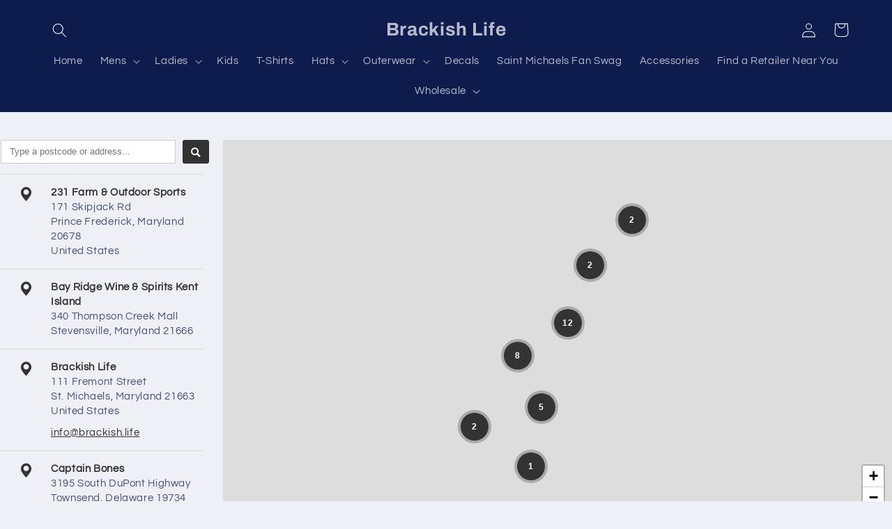

--- FILE ---
content_type: text/html; charset=utf-8
request_url: https://brackish.life/pages/kids
body_size: 39597
content:







    
        
        
        
    



    
    
        
        
        
    



    
    
        
        
        
    



    
    
        
        
        
    



<!doctype html>
<html class="no-js" lang="en">
  <head><link href="//brackish.life/cdn/shop/t/2/assets/tiny.content.min.css?v=690" rel="stylesheet" type="text/css" media="all" />
    <meta charset="utf-8">
    <meta http-equiv="X-UA-Compatible" content="IE=edge">
    <meta name="viewport" content="width=device-width,initial-scale=1">
    <meta name="theme-color" content="">
    <link rel="canonical" href="https://brackish.life/pages/kids">
    <link rel="preconnect" href="https://cdn.shopify.com" crossorigin><link rel="preconnect" href="https://fonts.shopifycdn.com" crossorigin><title>
      Kids
 &ndash; Brackish Life</title>

    
      <meta name="description" content="Brackish Life kids wear.">
    

    

<meta property="og:site_name" content="Brackish Life">
<meta property="og:url" content="https://brackish.life/pages/kids">
<meta property="og:title" content="Kids">
<meta property="og:type" content="website">
<meta property="og:description" content="Brackish Life kids wear."><meta name="twitter:card" content="summary_large_image">
<meta name="twitter:title" content="Kids">
<meta name="twitter:description" content="Brackish Life kids wear.">


    <script src="//brackish.life/cdn/shop/t/2/assets/global.js?v=149496944046504657681674235090" defer="defer"></script>
    <script>window.performance && window.performance.mark && window.performance.mark('shopify.content_for_header.start');</script><meta name="google-site-verification" content="Y1WxZoc6g-c_7UrkguDFh3UBx4efxgUjYKejl_gLlNk">
<meta id="shopify-digital-wallet" name="shopify-digital-wallet" content="/69766381853/digital_wallets/dialog">
<meta name="shopify-checkout-api-token" content="1bb477a4f0bcbf9fd6a75def8f139252">
<meta id="in-context-paypal-metadata" data-shop-id="69766381853" data-venmo-supported="false" data-environment="production" data-locale="en_US" data-paypal-v4="true" data-currency="USD">
<script async="async" src="/checkouts/internal/preloads.js?locale=en-US"></script>
<link rel="preconnect" href="https://shop.app" crossorigin="anonymous">
<script async="async" src="https://shop.app/checkouts/internal/preloads.js?locale=en-US&shop_id=69766381853" crossorigin="anonymous"></script>
<script id="apple-pay-shop-capabilities" type="application/json">{"shopId":69766381853,"countryCode":"US","currencyCode":"USD","merchantCapabilities":["supports3DS"],"merchantId":"gid:\/\/shopify\/Shop\/69766381853","merchantName":"Brackish Life","requiredBillingContactFields":["postalAddress","email"],"requiredShippingContactFields":["postalAddress","email"],"shippingType":"shipping","supportedNetworks":["visa","masterCard","amex","discover","elo","jcb"],"total":{"type":"pending","label":"Brackish Life","amount":"1.00"},"shopifyPaymentsEnabled":true,"supportsSubscriptions":true}</script>
<script id="shopify-features" type="application/json">{"accessToken":"1bb477a4f0bcbf9fd6a75def8f139252","betas":["rich-media-storefront-analytics"],"domain":"brackish.life","predictiveSearch":true,"shopId":69766381853,"locale":"en"}</script>
<script>var Shopify = Shopify || {};
Shopify.shop = "brackishlife.myshopify.com";
Shopify.locale = "en";
Shopify.currency = {"active":"USD","rate":"1.0"};
Shopify.country = "US";
Shopify.theme = {"name":"Refresh","id":142034272541,"schema_name":"Refresh","schema_version":"2.0.2","theme_store_id":1567,"role":"main"};
Shopify.theme.handle = "null";
Shopify.theme.style = {"id":null,"handle":null};
Shopify.cdnHost = "brackish.life/cdn";
Shopify.routes = Shopify.routes || {};
Shopify.routes.root = "/";</script>
<script type="module">!function(o){(o.Shopify=o.Shopify||{}).modules=!0}(window);</script>
<script>!function(o){function n(){var o=[];function n(){o.push(Array.prototype.slice.apply(arguments))}return n.q=o,n}var t=o.Shopify=o.Shopify||{};t.loadFeatures=n(),t.autoloadFeatures=n()}(window);</script>
<script>
  window.ShopifyPay = window.ShopifyPay || {};
  window.ShopifyPay.apiHost = "shop.app\/pay";
  window.ShopifyPay.redirectState = null;
</script>
<script id="shop-js-analytics" type="application/json">{"pageType":"page"}</script>
<script defer="defer" async type="module" src="//brackish.life/cdn/shopifycloud/shop-js/modules/v2/client.init-shop-cart-sync_BT-GjEfc.en.esm.js"></script>
<script defer="defer" async type="module" src="//brackish.life/cdn/shopifycloud/shop-js/modules/v2/chunk.common_D58fp_Oc.esm.js"></script>
<script defer="defer" async type="module" src="//brackish.life/cdn/shopifycloud/shop-js/modules/v2/chunk.modal_xMitdFEc.esm.js"></script>
<script type="module">
  await import("//brackish.life/cdn/shopifycloud/shop-js/modules/v2/client.init-shop-cart-sync_BT-GjEfc.en.esm.js");
await import("//brackish.life/cdn/shopifycloud/shop-js/modules/v2/chunk.common_D58fp_Oc.esm.js");
await import("//brackish.life/cdn/shopifycloud/shop-js/modules/v2/chunk.modal_xMitdFEc.esm.js");

  window.Shopify.SignInWithShop?.initShopCartSync?.({"fedCMEnabled":true,"windoidEnabled":true});

</script>
<script>
  window.Shopify = window.Shopify || {};
  if (!window.Shopify.featureAssets) window.Shopify.featureAssets = {};
  window.Shopify.featureAssets['shop-js'] = {"shop-cart-sync":["modules/v2/client.shop-cart-sync_DZOKe7Ll.en.esm.js","modules/v2/chunk.common_D58fp_Oc.esm.js","modules/v2/chunk.modal_xMitdFEc.esm.js"],"init-fed-cm":["modules/v2/client.init-fed-cm_B6oLuCjv.en.esm.js","modules/v2/chunk.common_D58fp_Oc.esm.js","modules/v2/chunk.modal_xMitdFEc.esm.js"],"shop-cash-offers":["modules/v2/client.shop-cash-offers_D2sdYoxE.en.esm.js","modules/v2/chunk.common_D58fp_Oc.esm.js","modules/v2/chunk.modal_xMitdFEc.esm.js"],"shop-login-button":["modules/v2/client.shop-login-button_QeVjl5Y3.en.esm.js","modules/v2/chunk.common_D58fp_Oc.esm.js","modules/v2/chunk.modal_xMitdFEc.esm.js"],"pay-button":["modules/v2/client.pay-button_DXTOsIq6.en.esm.js","modules/v2/chunk.common_D58fp_Oc.esm.js","modules/v2/chunk.modal_xMitdFEc.esm.js"],"shop-button":["modules/v2/client.shop-button_DQZHx9pm.en.esm.js","modules/v2/chunk.common_D58fp_Oc.esm.js","modules/v2/chunk.modal_xMitdFEc.esm.js"],"avatar":["modules/v2/client.avatar_BTnouDA3.en.esm.js"],"init-windoid":["modules/v2/client.init-windoid_CR1B-cfM.en.esm.js","modules/v2/chunk.common_D58fp_Oc.esm.js","modules/v2/chunk.modal_xMitdFEc.esm.js"],"init-shop-for-new-customer-accounts":["modules/v2/client.init-shop-for-new-customer-accounts_C_vY_xzh.en.esm.js","modules/v2/client.shop-login-button_QeVjl5Y3.en.esm.js","modules/v2/chunk.common_D58fp_Oc.esm.js","modules/v2/chunk.modal_xMitdFEc.esm.js"],"init-shop-email-lookup-coordinator":["modules/v2/client.init-shop-email-lookup-coordinator_BI7n9ZSv.en.esm.js","modules/v2/chunk.common_D58fp_Oc.esm.js","modules/v2/chunk.modal_xMitdFEc.esm.js"],"init-shop-cart-sync":["modules/v2/client.init-shop-cart-sync_BT-GjEfc.en.esm.js","modules/v2/chunk.common_D58fp_Oc.esm.js","modules/v2/chunk.modal_xMitdFEc.esm.js"],"shop-toast-manager":["modules/v2/client.shop-toast-manager_DiYdP3xc.en.esm.js","modules/v2/chunk.common_D58fp_Oc.esm.js","modules/v2/chunk.modal_xMitdFEc.esm.js"],"init-customer-accounts":["modules/v2/client.init-customer-accounts_D9ZNqS-Q.en.esm.js","modules/v2/client.shop-login-button_QeVjl5Y3.en.esm.js","modules/v2/chunk.common_D58fp_Oc.esm.js","modules/v2/chunk.modal_xMitdFEc.esm.js"],"init-customer-accounts-sign-up":["modules/v2/client.init-customer-accounts-sign-up_iGw4briv.en.esm.js","modules/v2/client.shop-login-button_QeVjl5Y3.en.esm.js","modules/v2/chunk.common_D58fp_Oc.esm.js","modules/v2/chunk.modal_xMitdFEc.esm.js"],"shop-follow-button":["modules/v2/client.shop-follow-button_CqMgW2wH.en.esm.js","modules/v2/chunk.common_D58fp_Oc.esm.js","modules/v2/chunk.modal_xMitdFEc.esm.js"],"checkout-modal":["modules/v2/client.checkout-modal_xHeaAweL.en.esm.js","modules/v2/chunk.common_D58fp_Oc.esm.js","modules/v2/chunk.modal_xMitdFEc.esm.js"],"shop-login":["modules/v2/client.shop-login_D91U-Q7h.en.esm.js","modules/v2/chunk.common_D58fp_Oc.esm.js","modules/v2/chunk.modal_xMitdFEc.esm.js"],"lead-capture":["modules/v2/client.lead-capture_BJmE1dJe.en.esm.js","modules/v2/chunk.common_D58fp_Oc.esm.js","modules/v2/chunk.modal_xMitdFEc.esm.js"],"payment-terms":["modules/v2/client.payment-terms_Ci9AEqFq.en.esm.js","modules/v2/chunk.common_D58fp_Oc.esm.js","modules/v2/chunk.modal_xMitdFEc.esm.js"]};
</script>
<script>(function() {
  var isLoaded = false;
  function asyncLoad() {
    if (isLoaded) return;
    isLoaded = true;
    var urls = ["https:\/\/chimpstatic.com\/mcjs-connected\/js\/users\/62eb4ad083eaf46251094c6f2\/1e052d720d6a7b04b68f4c672.js?shop=brackishlife.myshopify.com"];
    for (var i = 0; i < urls.length; i++) {
      var s = document.createElement('script');
      s.type = 'text/javascript';
      s.async = true;
      s.src = urls[i];
      var x = document.getElementsByTagName('script')[0];
      x.parentNode.insertBefore(s, x);
    }
  };
  if(window.attachEvent) {
    window.attachEvent('onload', asyncLoad);
  } else {
    window.addEventListener('load', asyncLoad, false);
  }
})();</script>
<script id="__st">var __st={"a":69766381853,"offset":-18000,"reqid":"9a75fc5b-e4b7-4348-b2de-f454156890c4-1769501169","pageurl":"brackish.life\/pages\/kids","s":"pages-109266665757","u":"d597fdeee696","p":"page","rtyp":"page","rid":109266665757};</script>
<script>window.ShopifyPaypalV4VisibilityTracking = true;</script>
<script id="captcha-bootstrap">!function(){'use strict';const t='contact',e='account',n='new_comment',o=[[t,t],['blogs',n],['comments',n],[t,'customer']],c=[[e,'customer_login'],[e,'guest_login'],[e,'recover_customer_password'],[e,'create_customer']],r=t=>t.map((([t,e])=>`form[action*='/${t}']:not([data-nocaptcha='true']) input[name='form_type'][value='${e}']`)).join(','),a=t=>()=>t?[...document.querySelectorAll(t)].map((t=>t.form)):[];function s(){const t=[...o],e=r(t);return a(e)}const i='password',u='form_key',d=['recaptcha-v3-token','g-recaptcha-response','h-captcha-response',i],f=()=>{try{return window.sessionStorage}catch{return}},m='__shopify_v',_=t=>t.elements[u];function p(t,e,n=!1){try{const o=window.sessionStorage,c=JSON.parse(o.getItem(e)),{data:r}=function(t){const{data:e,action:n}=t;return t[m]||n?{data:e,action:n}:{data:t,action:n}}(c);for(const[e,n]of Object.entries(r))t.elements[e]&&(t.elements[e].value=n);n&&o.removeItem(e)}catch(o){console.error('form repopulation failed',{error:o})}}const l='form_type',E='cptcha';function T(t){t.dataset[E]=!0}const w=window,h=w.document,L='Shopify',v='ce_forms',y='captcha';let A=!1;((t,e)=>{const n=(g='f06e6c50-85a8-45c8-87d0-21a2b65856fe',I='https://cdn.shopify.com/shopifycloud/storefront-forms-hcaptcha/ce_storefront_forms_captcha_hcaptcha.v1.5.2.iife.js',D={infoText:'Protected by hCaptcha',privacyText:'Privacy',termsText:'Terms'},(t,e,n)=>{const o=w[L][v],c=o.bindForm;if(c)return c(t,g,e,D).then(n);var r;o.q.push([[t,g,e,D],n]),r=I,A||(h.body.append(Object.assign(h.createElement('script'),{id:'captcha-provider',async:!0,src:r})),A=!0)});var g,I,D;w[L]=w[L]||{},w[L][v]=w[L][v]||{},w[L][v].q=[],w[L][y]=w[L][y]||{},w[L][y].protect=function(t,e){n(t,void 0,e),T(t)},Object.freeze(w[L][y]),function(t,e,n,w,h,L){const[v,y,A,g]=function(t,e,n){const i=e?o:[],u=t?c:[],d=[...i,...u],f=r(d),m=r(i),_=r(d.filter((([t,e])=>n.includes(e))));return[a(f),a(m),a(_),s()]}(w,h,L),I=t=>{const e=t.target;return e instanceof HTMLFormElement?e:e&&e.form},D=t=>v().includes(t);t.addEventListener('submit',(t=>{const e=I(t);if(!e)return;const n=D(e)&&!e.dataset.hcaptchaBound&&!e.dataset.recaptchaBound,o=_(e),c=g().includes(e)&&(!o||!o.value);(n||c)&&t.preventDefault(),c&&!n&&(function(t){try{if(!f())return;!function(t){const e=f();if(!e)return;const n=_(t);if(!n)return;const o=n.value;o&&e.removeItem(o)}(t);const e=Array.from(Array(32),(()=>Math.random().toString(36)[2])).join('');!function(t,e){_(t)||t.append(Object.assign(document.createElement('input'),{type:'hidden',name:u})),t.elements[u].value=e}(t,e),function(t,e){const n=f();if(!n)return;const o=[...t.querySelectorAll(`input[type='${i}']`)].map((({name:t})=>t)),c=[...d,...o],r={};for(const[a,s]of new FormData(t).entries())c.includes(a)||(r[a]=s);n.setItem(e,JSON.stringify({[m]:1,action:t.action,data:r}))}(t,e)}catch(e){console.error('failed to persist form',e)}}(e),e.submit())}));const S=(t,e)=>{t&&!t.dataset[E]&&(n(t,e.some((e=>e===t))),T(t))};for(const o of['focusin','change'])t.addEventListener(o,(t=>{const e=I(t);D(e)&&S(e,y())}));const B=e.get('form_key'),M=e.get(l),P=B&&M;t.addEventListener('DOMContentLoaded',(()=>{const t=y();if(P)for(const e of t)e.elements[l].value===M&&p(e,B);[...new Set([...A(),...v().filter((t=>'true'===t.dataset.shopifyCaptcha))])].forEach((e=>S(e,t)))}))}(h,new URLSearchParams(w.location.search),n,t,e,['guest_login'])})(!0,!0)}();</script>
<script integrity="sha256-4kQ18oKyAcykRKYeNunJcIwy7WH5gtpwJnB7kiuLZ1E=" data-source-attribution="shopify.loadfeatures" defer="defer" src="//brackish.life/cdn/shopifycloud/storefront/assets/storefront/load_feature-a0a9edcb.js" crossorigin="anonymous"></script>
<script crossorigin="anonymous" defer="defer" src="//brackish.life/cdn/shopifycloud/storefront/assets/shopify_pay/storefront-65b4c6d7.js?v=20250812"></script>
<script data-source-attribution="shopify.dynamic_checkout.dynamic.init">var Shopify=Shopify||{};Shopify.PaymentButton=Shopify.PaymentButton||{isStorefrontPortableWallets:!0,init:function(){window.Shopify.PaymentButton.init=function(){};var t=document.createElement("script");t.src="https://brackish.life/cdn/shopifycloud/portable-wallets/latest/portable-wallets.en.js",t.type="module",document.head.appendChild(t)}};
</script>
<script data-source-attribution="shopify.dynamic_checkout.buyer_consent">
  function portableWalletsHideBuyerConsent(e){var t=document.getElementById("shopify-buyer-consent"),n=document.getElementById("shopify-subscription-policy-button");t&&n&&(t.classList.add("hidden"),t.setAttribute("aria-hidden","true"),n.removeEventListener("click",e))}function portableWalletsShowBuyerConsent(e){var t=document.getElementById("shopify-buyer-consent"),n=document.getElementById("shopify-subscription-policy-button");t&&n&&(t.classList.remove("hidden"),t.removeAttribute("aria-hidden"),n.addEventListener("click",e))}window.Shopify?.PaymentButton&&(window.Shopify.PaymentButton.hideBuyerConsent=portableWalletsHideBuyerConsent,window.Shopify.PaymentButton.showBuyerConsent=portableWalletsShowBuyerConsent);
</script>
<script data-source-attribution="shopify.dynamic_checkout.cart.bootstrap">document.addEventListener("DOMContentLoaded",(function(){function t(){return document.querySelector("shopify-accelerated-checkout-cart, shopify-accelerated-checkout")}if(t())Shopify.PaymentButton.init();else{new MutationObserver((function(e,n){t()&&(Shopify.PaymentButton.init(),n.disconnect())})).observe(document.body,{childList:!0,subtree:!0})}}));
</script>
<link id="shopify-accelerated-checkout-styles" rel="stylesheet" media="screen" href="https://brackish.life/cdn/shopifycloud/portable-wallets/latest/accelerated-checkout-backwards-compat.css" crossorigin="anonymous">
<style id="shopify-accelerated-checkout-cart">
        #shopify-buyer-consent {
  margin-top: 1em;
  display: inline-block;
  width: 100%;
}

#shopify-buyer-consent.hidden {
  display: none;
}

#shopify-subscription-policy-button {
  background: none;
  border: none;
  padding: 0;
  text-decoration: underline;
  font-size: inherit;
  cursor: pointer;
}

#shopify-subscription-policy-button::before {
  box-shadow: none;
}

      </style>
<script id="sections-script" data-sections="header,footer" defer="defer" src="//brackish.life/cdn/shop/t/2/compiled_assets/scripts.js?v=690"></script>
<script>window.performance && window.performance.mark && window.performance.mark('shopify.content_for_header.end');</script>


    <style data-shopify>
      @font-face {
  font-family: Questrial;
  font-weight: 400;
  font-style: normal;
  font-display: swap;
  src: url("//brackish.life/cdn/fonts/questrial/questrial_n4.66abac5d8209a647b4bf8089b0451928ef144c07.woff2") format("woff2"),
       url("//brackish.life/cdn/fonts/questrial/questrial_n4.e86c53e77682db9bf4b0ee2dd71f214dc16adda4.woff") format("woff");
}

      
      
      
      @font-face {
  font-family: Archivo;
  font-weight: 700;
  font-style: normal;
  font-display: swap;
  src: url("//brackish.life/cdn/fonts/archivo/archivo_n7.651b020b3543640c100112be6f1c1b8e816c7f13.woff2") format("woff2"),
       url("//brackish.life/cdn/fonts/archivo/archivo_n7.7e9106d320e6594976a7dcb57957f3e712e83c96.woff") format("woff");
}


      :root {
        --font-body-family: Questrial, sans-serif;
        --font-body-style: normal;
        --font-body-weight: 400;
        --font-body-weight-bold: 700;

        --font-heading-family: Archivo, sans-serif;
        --font-heading-style: normal;
        --font-heading-weight: 700;

        --font-body-scale: 1.05;
        --font-heading-scale: 1.0476190476190477;

        --color-base-text: 14, 27, 77;
        --color-shadow: 14, 27, 77;
        --color-base-background-1: 239, 240, 245;
        --color-base-background-2: 255, 255, 255;
        --color-base-solid-button-labels: 255, 255, 255;
        --color-base-outline-button-labels: 14, 27, 77;
        --color-base-accent-1: 71, 112, 219;
        --color-base-accent-2: 14, 27, 77;
        --payment-terms-background-color: #eff0f5;

        --gradient-base-background-1: #eff0f5;
        --gradient-base-background-2: #FFFFFF;
        --gradient-base-accent-1: #4770db;
        --gradient-base-accent-2: #0e1b4d;

        --media-padding: px;
        --media-border-opacity: 0.1;
        --media-border-width: 0px;
        --media-radius: 20px;
        --media-shadow-opacity: 0.0;
        --media-shadow-horizontal-offset: 0px;
        --media-shadow-vertical-offset: 4px;
        --media-shadow-blur-radius: 5px;
        --media-shadow-visible: 0;

        --page-width: 120rem;
        --page-width-margin: 0rem;

        --product-card-image-padding: 1.6rem;
        --product-card-corner-radius: 1.8rem;
        --product-card-text-alignment: left;
        --product-card-border-width: 0.4rem;
        --product-card-border-opacity: 1.0;
        --product-card-shadow-opacity: 0.0;
        --product-card-shadow-visible: 0;
        --product-card-shadow-horizontal-offset: 0.0rem;
        --product-card-shadow-vertical-offset: 0.4rem;
        --product-card-shadow-blur-radius: 0.5rem;

        --collection-card-image-padding: 1.6rem;
        --collection-card-corner-radius: 1.8rem;
        --collection-card-text-alignment: left;
        --collection-card-border-width: 0.1rem;
        --collection-card-border-opacity: 1.0;
        --collection-card-shadow-opacity: 0.0;
        --collection-card-shadow-visible: 0;
        --collection-card-shadow-horizontal-offset: 0.0rem;
        --collection-card-shadow-vertical-offset: 0.4rem;
        --collection-card-shadow-blur-radius: 0.5rem;

        --blog-card-image-padding: 1.6rem;
        --blog-card-corner-radius: 1.8rem;
        --blog-card-text-alignment: left;
        --blog-card-border-width: 0.1rem;
        --blog-card-border-opacity: 1.0;
        --blog-card-shadow-opacity: 0.0;
        --blog-card-shadow-visible: 0;
        --blog-card-shadow-horizontal-offset: 0.0rem;
        --blog-card-shadow-vertical-offset: 0.4rem;
        --blog-card-shadow-blur-radius: 0.5rem;

        --badge-corner-radius: 0.0rem;

        --popup-border-width: 1px;
        --popup-border-opacity: 0.1;
        --popup-corner-radius: 18px;
        --popup-shadow-opacity: 0.0;
        --popup-shadow-horizontal-offset: 0px;
        --popup-shadow-vertical-offset: 4px;
        --popup-shadow-blur-radius: 5px;

        --drawer-border-width: 0px;
        --drawer-border-opacity: 0.1;
        --drawer-shadow-opacity: 0.0;
        --drawer-shadow-horizontal-offset: 0px;
        --drawer-shadow-vertical-offset: 4px;
        --drawer-shadow-blur-radius: 5px;

        --spacing-sections-desktop: 0px;
        --spacing-sections-mobile: 0px;

        --grid-desktop-vertical-spacing: 28px;
        --grid-desktop-horizontal-spacing: 28px;
        --grid-mobile-vertical-spacing: 14px;
        --grid-mobile-horizontal-spacing: 14px;

        --text-boxes-border-opacity: 0.1;
        --text-boxes-border-width: 0px;
        --text-boxes-radius: 20px;
        --text-boxes-shadow-opacity: 0.0;
        --text-boxes-shadow-visible: 0;
        --text-boxes-shadow-horizontal-offset: 0px;
        --text-boxes-shadow-vertical-offset: 4px;
        --text-boxes-shadow-blur-radius: 5px;

        --buttons-radius: 40px;
        --buttons-radius-outset: 42px;
        --buttons-border-width: 2px;
        --buttons-border-opacity: 1.0;
        --buttons-shadow-opacity: 0.0;
        --buttons-shadow-visible: 0;
        --buttons-shadow-horizontal-offset: 0px;
        --buttons-shadow-vertical-offset: 4px;
        --buttons-shadow-blur-radius: 5px;
        --buttons-border-offset: 0.3px;

        --inputs-radius: 26px;
        --inputs-border-width: 1px;
        --inputs-border-opacity: 0.55;
        --inputs-shadow-opacity: 0.0;
        --inputs-shadow-horizontal-offset: 0px;
        --inputs-margin-offset: 0px;
        --inputs-shadow-vertical-offset: 4px;
        --inputs-shadow-blur-radius: 5px;
        --inputs-radius-outset: 27px;

        --variant-pills-radius: 40px;
        --variant-pills-border-width: 1px;
        --variant-pills-border-opacity: 0.55;
        --variant-pills-shadow-opacity: 0.0;
        --variant-pills-shadow-horizontal-offset: 0px;
        --variant-pills-shadow-vertical-offset: 4px;
        --variant-pills-shadow-blur-radius: 5px;
      }

      *,
      *::before,
      *::after {
        box-sizing: inherit;
      }

      html {
        box-sizing: border-box;
        font-size: calc(var(--font-body-scale) * 62.5%);
        height: 100%;
      }

      body {
        display: grid;
        grid-template-rows: auto auto 1fr auto;
        grid-template-columns: 100%;
        min-height: 100%;
        margin: 0;
        font-size: 1.5rem;
        letter-spacing: 0.06rem;
        line-height: calc(1 + 0.8 / var(--font-body-scale));
        font-family: var(--font-body-family);
        font-style: var(--font-body-style);
        font-weight: var(--font-body-weight);
      }

      @media screen and (min-width: 750px) {
        body {
          font-size: 1.6rem;
        }
      }
    </style>

    <link href="//brackish.life/cdn/shop/t/2/assets/base.css?v=88290808517547527771674235091" rel="stylesheet" type="text/css" media="all" />
<link rel="preload" as="font" href="//brackish.life/cdn/fonts/questrial/questrial_n4.66abac5d8209a647b4bf8089b0451928ef144c07.woff2" type="font/woff2" crossorigin><link rel="preload" as="font" href="//brackish.life/cdn/fonts/archivo/archivo_n7.651b020b3543640c100112be6f1c1b8e816c7f13.woff2" type="font/woff2" crossorigin><link rel="stylesheet" href="//brackish.life/cdn/shop/t/2/assets/component-predictive-search.css?v=83512081251802922551674235090" media="print" onload="this.media='all'"><script>document.documentElement.className = document.documentElement.className.replace('no-js', 'js');
    if (Shopify.designMode) {
      document.documentElement.classList.add('shopify-design-mode');
    }
    </script>
  <link href="https://monorail-edge.shopifysvc.com" rel="dns-prefetch">
<script>(function(){if ("sendBeacon" in navigator && "performance" in window) {try {var session_token_from_headers = performance.getEntriesByType('navigation')[0].serverTiming.find(x => x.name == '_s').description;} catch {var session_token_from_headers = undefined;}var session_cookie_matches = document.cookie.match(/_shopify_s=([^;]*)/);var session_token_from_cookie = session_cookie_matches && session_cookie_matches.length === 2 ? session_cookie_matches[1] : "";var session_token = session_token_from_headers || session_token_from_cookie || "";function handle_abandonment_event(e) {var entries = performance.getEntries().filter(function(entry) {return /monorail-edge.shopifysvc.com/.test(entry.name);});if (!window.abandonment_tracked && entries.length === 0) {window.abandonment_tracked = true;var currentMs = Date.now();var navigation_start = performance.timing.navigationStart;var payload = {shop_id: 69766381853,url: window.location.href,navigation_start,duration: currentMs - navigation_start,session_token,page_type: "page"};window.navigator.sendBeacon("https://monorail-edge.shopifysvc.com/v1/produce", JSON.stringify({schema_id: "online_store_buyer_site_abandonment/1.1",payload: payload,metadata: {event_created_at_ms: currentMs,event_sent_at_ms: currentMs}}));}}window.addEventListener('pagehide', handle_abandonment_event);}}());</script>
<script id="web-pixels-manager-setup">(function e(e,d,r,n,o){if(void 0===o&&(o={}),!Boolean(null===(a=null===(i=window.Shopify)||void 0===i?void 0:i.analytics)||void 0===a?void 0:a.replayQueue)){var i,a;window.Shopify=window.Shopify||{};var t=window.Shopify;t.analytics=t.analytics||{};var s=t.analytics;s.replayQueue=[],s.publish=function(e,d,r){return s.replayQueue.push([e,d,r]),!0};try{self.performance.mark("wpm:start")}catch(e){}var l=function(){var e={modern:/Edge?\/(1{2}[4-9]|1[2-9]\d|[2-9]\d{2}|\d{4,})\.\d+(\.\d+|)|Firefox\/(1{2}[4-9]|1[2-9]\d|[2-9]\d{2}|\d{4,})\.\d+(\.\d+|)|Chrom(ium|e)\/(9{2}|\d{3,})\.\d+(\.\d+|)|(Maci|X1{2}).+ Version\/(15\.\d+|(1[6-9]|[2-9]\d|\d{3,})\.\d+)([,.]\d+|)( \(\w+\)|)( Mobile\/\w+|) Safari\/|Chrome.+OPR\/(9{2}|\d{3,})\.\d+\.\d+|(CPU[ +]OS|iPhone[ +]OS|CPU[ +]iPhone|CPU IPhone OS|CPU iPad OS)[ +]+(15[._]\d+|(1[6-9]|[2-9]\d|\d{3,})[._]\d+)([._]\d+|)|Android:?[ /-](13[3-9]|1[4-9]\d|[2-9]\d{2}|\d{4,})(\.\d+|)(\.\d+|)|Android.+Firefox\/(13[5-9]|1[4-9]\d|[2-9]\d{2}|\d{4,})\.\d+(\.\d+|)|Android.+Chrom(ium|e)\/(13[3-9]|1[4-9]\d|[2-9]\d{2}|\d{4,})\.\d+(\.\d+|)|SamsungBrowser\/([2-9]\d|\d{3,})\.\d+/,legacy:/Edge?\/(1[6-9]|[2-9]\d|\d{3,})\.\d+(\.\d+|)|Firefox\/(5[4-9]|[6-9]\d|\d{3,})\.\d+(\.\d+|)|Chrom(ium|e)\/(5[1-9]|[6-9]\d|\d{3,})\.\d+(\.\d+|)([\d.]+$|.*Safari\/(?![\d.]+ Edge\/[\d.]+$))|(Maci|X1{2}).+ Version\/(10\.\d+|(1[1-9]|[2-9]\d|\d{3,})\.\d+)([,.]\d+|)( \(\w+\)|)( Mobile\/\w+|) Safari\/|Chrome.+OPR\/(3[89]|[4-9]\d|\d{3,})\.\d+\.\d+|(CPU[ +]OS|iPhone[ +]OS|CPU[ +]iPhone|CPU IPhone OS|CPU iPad OS)[ +]+(10[._]\d+|(1[1-9]|[2-9]\d|\d{3,})[._]\d+)([._]\d+|)|Android:?[ /-](13[3-9]|1[4-9]\d|[2-9]\d{2}|\d{4,})(\.\d+|)(\.\d+|)|Mobile Safari.+OPR\/([89]\d|\d{3,})\.\d+\.\d+|Android.+Firefox\/(13[5-9]|1[4-9]\d|[2-9]\d{2}|\d{4,})\.\d+(\.\d+|)|Android.+Chrom(ium|e)\/(13[3-9]|1[4-9]\d|[2-9]\d{2}|\d{4,})\.\d+(\.\d+|)|Android.+(UC? ?Browser|UCWEB|U3)[ /]?(15\.([5-9]|\d{2,})|(1[6-9]|[2-9]\d|\d{3,})\.\d+)\.\d+|SamsungBrowser\/(5\.\d+|([6-9]|\d{2,})\.\d+)|Android.+MQ{2}Browser\/(14(\.(9|\d{2,})|)|(1[5-9]|[2-9]\d|\d{3,})(\.\d+|))(\.\d+|)|K[Aa][Ii]OS\/(3\.\d+|([4-9]|\d{2,})\.\d+)(\.\d+|)/},d=e.modern,r=e.legacy,n=navigator.userAgent;return n.match(d)?"modern":n.match(r)?"legacy":"unknown"}(),u="modern"===l?"modern":"legacy",c=(null!=n?n:{modern:"",legacy:""})[u],f=function(e){return[e.baseUrl,"/wpm","/b",e.hashVersion,"modern"===e.buildTarget?"m":"l",".js"].join("")}({baseUrl:d,hashVersion:r,buildTarget:u}),m=function(e){var d=e.version,r=e.bundleTarget,n=e.surface,o=e.pageUrl,i=e.monorailEndpoint;return{emit:function(e){var a=e.status,t=e.errorMsg,s=(new Date).getTime(),l=JSON.stringify({metadata:{event_sent_at_ms:s},events:[{schema_id:"web_pixels_manager_load/3.1",payload:{version:d,bundle_target:r,page_url:o,status:a,surface:n,error_msg:t},metadata:{event_created_at_ms:s}}]});if(!i)return console&&console.warn&&console.warn("[Web Pixels Manager] No Monorail endpoint provided, skipping logging."),!1;try{return self.navigator.sendBeacon.bind(self.navigator)(i,l)}catch(e){}var u=new XMLHttpRequest;try{return u.open("POST",i,!0),u.setRequestHeader("Content-Type","text/plain"),u.send(l),!0}catch(e){return console&&console.warn&&console.warn("[Web Pixels Manager] Got an unhandled error while logging to Monorail."),!1}}}}({version:r,bundleTarget:l,surface:e.surface,pageUrl:self.location.href,monorailEndpoint:e.monorailEndpoint});try{o.browserTarget=l,function(e){var d=e.src,r=e.async,n=void 0===r||r,o=e.onload,i=e.onerror,a=e.sri,t=e.scriptDataAttributes,s=void 0===t?{}:t,l=document.createElement("script"),u=document.querySelector("head"),c=document.querySelector("body");if(l.async=n,l.src=d,a&&(l.integrity=a,l.crossOrigin="anonymous"),s)for(var f in s)if(Object.prototype.hasOwnProperty.call(s,f))try{l.dataset[f]=s[f]}catch(e){}if(o&&l.addEventListener("load",o),i&&l.addEventListener("error",i),u)u.appendChild(l);else{if(!c)throw new Error("Did not find a head or body element to append the script");c.appendChild(l)}}({src:f,async:!0,onload:function(){if(!function(){var e,d;return Boolean(null===(d=null===(e=window.Shopify)||void 0===e?void 0:e.analytics)||void 0===d?void 0:d.initialized)}()){var d=window.webPixelsManager.init(e)||void 0;if(d){var r=window.Shopify.analytics;r.replayQueue.forEach((function(e){var r=e[0],n=e[1],o=e[2];d.publishCustomEvent(r,n,o)})),r.replayQueue=[],r.publish=d.publishCustomEvent,r.visitor=d.visitor,r.initialized=!0}}},onerror:function(){return m.emit({status:"failed",errorMsg:"".concat(f," has failed to load")})},sri:function(e){var d=/^sha384-[A-Za-z0-9+/=]+$/;return"string"==typeof e&&d.test(e)}(c)?c:"",scriptDataAttributes:o}),m.emit({status:"loading"})}catch(e){m.emit({status:"failed",errorMsg:(null==e?void 0:e.message)||"Unknown error"})}}})({shopId: 69766381853,storefrontBaseUrl: "https://brackish.life",extensionsBaseUrl: "https://extensions.shopifycdn.com/cdn/shopifycloud/web-pixels-manager",monorailEndpoint: "https://monorail-edge.shopifysvc.com/unstable/produce_batch",surface: "storefront-renderer",enabledBetaFlags: ["2dca8a86"],webPixelsConfigList: [{"id":"856293661","configuration":"{\"config\":\"{\\\"pixel_id\\\":\\\"G-ZGW2V1R2FB\\\",\\\"target_country\\\":\\\"US\\\",\\\"gtag_events\\\":[{\\\"type\\\":\\\"search\\\",\\\"action_label\\\":[\\\"G-ZGW2V1R2FB\\\",\\\"AW-706862491\\\/tMO9CP70geQZEJu7h9EC\\\"]},{\\\"type\\\":\\\"begin_checkout\\\",\\\"action_label\\\":[\\\"G-ZGW2V1R2FB\\\",\\\"AW-706862491\\\/cA3sCIT1geQZEJu7h9EC\\\"]},{\\\"type\\\":\\\"view_item\\\",\\\"action_label\\\":[\\\"G-ZGW2V1R2FB\\\",\\\"AW-706862491\\\/nKVeCPv0geQZEJu7h9EC\\\",\\\"MC-BVXYD371X7\\\"]},{\\\"type\\\":\\\"purchase\\\",\\\"action_label\\\":[\\\"G-ZGW2V1R2FB\\\",\\\"AW-706862491\\\/I4_wCPX0geQZEJu7h9EC\\\",\\\"MC-BVXYD371X7\\\"]},{\\\"type\\\":\\\"page_view\\\",\\\"action_label\\\":[\\\"G-ZGW2V1R2FB\\\",\\\"AW-706862491\\\/Bh6xCPj0geQZEJu7h9EC\\\",\\\"MC-BVXYD371X7\\\"]},{\\\"type\\\":\\\"add_payment_info\\\",\\\"action_label\\\":[\\\"G-ZGW2V1R2FB\\\",\\\"AW-706862491\\\/eZiBCIf1geQZEJu7h9EC\\\"]},{\\\"type\\\":\\\"add_to_cart\\\",\\\"action_label\\\":[\\\"G-ZGW2V1R2FB\\\",\\\"AW-706862491\\\/nnM_CIH1geQZEJu7h9EC\\\"]}],\\\"enable_monitoring_mode\\\":false}\"}","eventPayloadVersion":"v1","runtimeContext":"OPEN","scriptVersion":"b2a88bafab3e21179ed38636efcd8a93","type":"APP","apiClientId":1780363,"privacyPurposes":[],"dataSharingAdjustments":{"protectedCustomerApprovalScopes":["read_customer_address","read_customer_email","read_customer_name","read_customer_personal_data","read_customer_phone"]}},{"id":"306839837","configuration":"{\"pixel_id\":\"2683855795208194\",\"pixel_type\":\"facebook_pixel\",\"metaapp_system_user_token\":\"-\"}","eventPayloadVersion":"v1","runtimeContext":"OPEN","scriptVersion":"ca16bc87fe92b6042fbaa3acc2fbdaa6","type":"APP","apiClientId":2329312,"privacyPurposes":["ANALYTICS","MARKETING","SALE_OF_DATA"],"dataSharingAdjustments":{"protectedCustomerApprovalScopes":["read_customer_address","read_customer_email","read_customer_name","read_customer_personal_data","read_customer_phone"]}},{"id":"180125981","configuration":"{\"tagID\":\"2614349036664\"}","eventPayloadVersion":"v1","runtimeContext":"STRICT","scriptVersion":"18031546ee651571ed29edbe71a3550b","type":"APP","apiClientId":3009811,"privacyPurposes":["ANALYTICS","MARKETING","SALE_OF_DATA"],"dataSharingAdjustments":{"protectedCustomerApprovalScopes":["read_customer_address","read_customer_email","read_customer_name","read_customer_personal_data","read_customer_phone"]}},{"id":"shopify-app-pixel","configuration":"{}","eventPayloadVersion":"v1","runtimeContext":"STRICT","scriptVersion":"0450","apiClientId":"shopify-pixel","type":"APP","privacyPurposes":["ANALYTICS","MARKETING"]},{"id":"shopify-custom-pixel","eventPayloadVersion":"v1","runtimeContext":"LAX","scriptVersion":"0450","apiClientId":"shopify-pixel","type":"CUSTOM","privacyPurposes":["ANALYTICS","MARKETING"]}],isMerchantRequest: false,initData: {"shop":{"name":"Brackish Life","paymentSettings":{"currencyCode":"USD"},"myshopifyDomain":"brackishlife.myshopify.com","countryCode":"US","storefrontUrl":"https:\/\/brackish.life"},"customer":null,"cart":null,"checkout":null,"productVariants":[],"purchasingCompany":null},},"https://brackish.life/cdn","fcfee988w5aeb613cpc8e4bc33m6693e112",{"modern":"","legacy":""},{"shopId":"69766381853","storefrontBaseUrl":"https:\/\/brackish.life","extensionBaseUrl":"https:\/\/extensions.shopifycdn.com\/cdn\/shopifycloud\/web-pixels-manager","surface":"storefront-renderer","enabledBetaFlags":"[\"2dca8a86\"]","isMerchantRequest":"false","hashVersion":"fcfee988w5aeb613cpc8e4bc33m6693e112","publish":"custom","events":"[[\"page_viewed\",{}]]"});</script><script>
  window.ShopifyAnalytics = window.ShopifyAnalytics || {};
  window.ShopifyAnalytics.meta = window.ShopifyAnalytics.meta || {};
  window.ShopifyAnalytics.meta.currency = 'USD';
  var meta = {"page":{"pageType":"page","resourceType":"page","resourceId":109266665757,"requestId":"9a75fc5b-e4b7-4348-b2de-f454156890c4-1769501169"}};
  for (var attr in meta) {
    window.ShopifyAnalytics.meta[attr] = meta[attr];
  }
</script>
<script class="analytics">
  (function () {
    var customDocumentWrite = function(content) {
      var jquery = null;

      if (window.jQuery) {
        jquery = window.jQuery;
      } else if (window.Checkout && window.Checkout.$) {
        jquery = window.Checkout.$;
      }

      if (jquery) {
        jquery('body').append(content);
      }
    };

    var hasLoggedConversion = function(token) {
      if (token) {
        return document.cookie.indexOf('loggedConversion=' + token) !== -1;
      }
      return false;
    }

    var setCookieIfConversion = function(token) {
      if (token) {
        var twoMonthsFromNow = new Date(Date.now());
        twoMonthsFromNow.setMonth(twoMonthsFromNow.getMonth() + 2);

        document.cookie = 'loggedConversion=' + token + '; expires=' + twoMonthsFromNow;
      }
    }

    var trekkie = window.ShopifyAnalytics.lib = window.trekkie = window.trekkie || [];
    if (trekkie.integrations) {
      return;
    }
    trekkie.methods = [
      'identify',
      'page',
      'ready',
      'track',
      'trackForm',
      'trackLink'
    ];
    trekkie.factory = function(method) {
      return function() {
        var args = Array.prototype.slice.call(arguments);
        args.unshift(method);
        trekkie.push(args);
        return trekkie;
      };
    };
    for (var i = 0; i < trekkie.methods.length; i++) {
      var key = trekkie.methods[i];
      trekkie[key] = trekkie.factory(key);
    }
    trekkie.load = function(config) {
      trekkie.config = config || {};
      trekkie.config.initialDocumentCookie = document.cookie;
      var first = document.getElementsByTagName('script')[0];
      var script = document.createElement('script');
      script.type = 'text/javascript';
      script.onerror = function(e) {
        var scriptFallback = document.createElement('script');
        scriptFallback.type = 'text/javascript';
        scriptFallback.onerror = function(error) {
                var Monorail = {
      produce: function produce(monorailDomain, schemaId, payload) {
        var currentMs = new Date().getTime();
        var event = {
          schema_id: schemaId,
          payload: payload,
          metadata: {
            event_created_at_ms: currentMs,
            event_sent_at_ms: currentMs
          }
        };
        return Monorail.sendRequest("https://" + monorailDomain + "/v1/produce", JSON.stringify(event));
      },
      sendRequest: function sendRequest(endpointUrl, payload) {
        // Try the sendBeacon API
        if (window && window.navigator && typeof window.navigator.sendBeacon === 'function' && typeof window.Blob === 'function' && !Monorail.isIos12()) {
          var blobData = new window.Blob([payload], {
            type: 'text/plain'
          });

          if (window.navigator.sendBeacon(endpointUrl, blobData)) {
            return true;
          } // sendBeacon was not successful

        } // XHR beacon

        var xhr = new XMLHttpRequest();

        try {
          xhr.open('POST', endpointUrl);
          xhr.setRequestHeader('Content-Type', 'text/plain');
          xhr.send(payload);
        } catch (e) {
          console.log(e);
        }

        return false;
      },
      isIos12: function isIos12() {
        return window.navigator.userAgent.lastIndexOf('iPhone; CPU iPhone OS 12_') !== -1 || window.navigator.userAgent.lastIndexOf('iPad; CPU OS 12_') !== -1;
      }
    };
    Monorail.produce('monorail-edge.shopifysvc.com',
      'trekkie_storefront_load_errors/1.1',
      {shop_id: 69766381853,
      theme_id: 142034272541,
      app_name: "storefront",
      context_url: window.location.href,
      source_url: "//brackish.life/cdn/s/trekkie.storefront.a804e9514e4efded663580eddd6991fcc12b5451.min.js"});

        };
        scriptFallback.async = true;
        scriptFallback.src = '//brackish.life/cdn/s/trekkie.storefront.a804e9514e4efded663580eddd6991fcc12b5451.min.js';
        first.parentNode.insertBefore(scriptFallback, first);
      };
      script.async = true;
      script.src = '//brackish.life/cdn/s/trekkie.storefront.a804e9514e4efded663580eddd6991fcc12b5451.min.js';
      first.parentNode.insertBefore(script, first);
    };
    trekkie.load(
      {"Trekkie":{"appName":"storefront","development":false,"defaultAttributes":{"shopId":69766381853,"isMerchantRequest":null,"themeId":142034272541,"themeCityHash":"1493440413512419196","contentLanguage":"en","currency":"USD","eventMetadataId":"f036a9d2-f1c5-490f-899e-da9c3de04f53"},"isServerSideCookieWritingEnabled":true,"monorailRegion":"shop_domain","enabledBetaFlags":["65f19447"]},"Session Attribution":{},"S2S":{"facebookCapiEnabled":true,"source":"trekkie-storefront-renderer","apiClientId":580111}}
    );

    var loaded = false;
    trekkie.ready(function() {
      if (loaded) return;
      loaded = true;

      window.ShopifyAnalytics.lib = window.trekkie;

      var originalDocumentWrite = document.write;
      document.write = customDocumentWrite;
      try { window.ShopifyAnalytics.merchantGoogleAnalytics.call(this); } catch(error) {};
      document.write = originalDocumentWrite;

      window.ShopifyAnalytics.lib.page(null,{"pageType":"page","resourceType":"page","resourceId":109266665757,"requestId":"9a75fc5b-e4b7-4348-b2de-f454156890c4-1769501169","shopifyEmitted":true});

      var match = window.location.pathname.match(/checkouts\/(.+)\/(thank_you|post_purchase)/)
      var token = match? match[1]: undefined;
      if (!hasLoggedConversion(token)) {
        setCookieIfConversion(token);
        
      }
    });


        var eventsListenerScript = document.createElement('script');
        eventsListenerScript.async = true;
        eventsListenerScript.src = "//brackish.life/cdn/shopifycloud/storefront/assets/shop_events_listener-3da45d37.js";
        document.getElementsByTagName('head')[0].appendChild(eventsListenerScript);

})();</script>
<script
  defer
  src="https://brackish.life/cdn/shopifycloud/perf-kit/shopify-perf-kit-3.0.4.min.js"
  data-application="storefront-renderer"
  data-shop-id="69766381853"
  data-render-region="gcp-us-east1"
  data-page-type="page"
  data-theme-instance-id="142034272541"
  data-theme-name="Refresh"
  data-theme-version="2.0.2"
  data-monorail-region="shop_domain"
  data-resource-timing-sampling-rate="10"
  data-shs="true"
  data-shs-beacon="true"
  data-shs-export-with-fetch="true"
  data-shs-logs-sample-rate="1"
  data-shs-beacon-endpoint="https://brackish.life/api/collect"
></script>
</head>

  <body class="gradient">
    <a class="skip-to-content-link button visually-hidden" href="#MainContent">
      Skip to content
    </a><div id="shopify-section-announcement-bar" class="shopify-section"><div class="announcement-bar color-accent-1 gradient" role="region" aria-label="Announcement" ></div><div class="announcement-bar color-accent-1 gradient" role="region" aria-label="Announcement" ></div>
</div>
    <div id="shopify-section-header" class="shopify-section section-header"><link rel="stylesheet" href="//brackish.life/cdn/shop/t/2/assets/component-list-menu.css?v=151968516119678728991674235090" media="print" onload="this.media='all'">
<link rel="stylesheet" href="//brackish.life/cdn/shop/t/2/assets/component-search.css?v=96455689198851321781674235089" media="print" onload="this.media='all'">
<link rel="stylesheet" href="//brackish.life/cdn/shop/t/2/assets/component-menu-drawer.css?v=182311192829367774911674235090" media="print" onload="this.media='all'">
<link rel="stylesheet" href="//brackish.life/cdn/shop/t/2/assets/component-cart-notification.css?v=183358051719344305851674235089" media="print" onload="this.media='all'">
<link rel="stylesheet" href="//brackish.life/cdn/shop/t/2/assets/component-cart-items.css?v=23917223812499722491674235091" media="print" onload="this.media='all'"><link rel="stylesheet" href="//brackish.life/cdn/shop/t/2/assets/component-price.css?v=65402837579211014041674235090" media="print" onload="this.media='all'">
  <link rel="stylesheet" href="//brackish.life/cdn/shop/t/2/assets/component-loading-overlay.css?v=167310470843593579841674235091" media="print" onload="this.media='all'"><noscript><link href="//brackish.life/cdn/shop/t/2/assets/component-list-menu.css?v=151968516119678728991674235090" rel="stylesheet" type="text/css" media="all" /></noscript>
<noscript><link href="//brackish.life/cdn/shop/t/2/assets/component-search.css?v=96455689198851321781674235089" rel="stylesheet" type="text/css" media="all" /></noscript>
<noscript><link href="//brackish.life/cdn/shop/t/2/assets/component-menu-drawer.css?v=182311192829367774911674235090" rel="stylesheet" type="text/css" media="all" /></noscript>
<noscript><link href="//brackish.life/cdn/shop/t/2/assets/component-cart-notification.css?v=183358051719344305851674235089" rel="stylesheet" type="text/css" media="all" /></noscript>
<noscript><link href="//brackish.life/cdn/shop/t/2/assets/component-cart-items.css?v=23917223812499722491674235091" rel="stylesheet" type="text/css" media="all" /></noscript>

<style>
  header-drawer {
    justify-self: start;
    margin-left: -1.2rem;
  }

  .header__heading-logo {
    max-width: 80px;
  }

  @media screen and (min-width: 990px) {
    header-drawer {
      display: none;
    }
  }

  .menu-drawer-container {
    display: flex;
  }

  .list-menu {
    list-style: none;
    padding: 0;
    margin: 0;
  }

  .list-menu--inline {
    display: inline-flex;
    flex-wrap: wrap;
  }

  summary.list-menu__item {
    padding-right: 2.7rem;
  }

  .list-menu__item {
    display: flex;
    align-items: center;
    line-height: calc(1 + 0.3 / var(--font-body-scale));
  }

  .list-menu__item--link {
    text-decoration: none;
    padding-bottom: 1rem;
    padding-top: 1rem;
    line-height: calc(1 + 0.8 / var(--font-body-scale));
  }

  @media screen and (min-width: 750px) {
    .list-menu__item--link {
      padding-bottom: 0.5rem;
      padding-top: 0.5rem;
    }
  }
</style><style data-shopify>.header {
    padding-top: 10px;
    padding-bottom: 4px;
  }

  .section-header {
    margin-bottom: 0px;
  }

  @media screen and (min-width: 750px) {
    .section-header {
      margin-bottom: 0px;
    }
  }

  @media screen and (min-width: 990px) {
    .header {
      padding-top: 20px;
      padding-bottom: 8px;
    }
  }</style><script src="//brackish.life/cdn/shop/t/2/assets/details-disclosure.js?v=153497636716254413831674235091" defer="defer"></script>
<script src="//brackish.life/cdn/shop/t/2/assets/details-modal.js?v=4511761896672669691674235091" defer="defer"></script>
<script src="//brackish.life/cdn/shop/t/2/assets/cart-notification.js?v=160453272920806432391674235090" defer="defer"></script><svg xmlns="http://www.w3.org/2000/svg" class="hidden">
  <symbol id="icon-search" viewbox="0 0 18 19" fill="none">
    <path fill-rule="evenodd" clip-rule="evenodd" d="M11.03 11.68A5.784 5.784 0 112.85 3.5a5.784 5.784 0 018.18 8.18zm.26 1.12a6.78 6.78 0 11.72-.7l5.4 5.4a.5.5 0 11-.71.7l-5.41-5.4z" fill="currentColor"/>
  </symbol>

  <symbol id="icon-close" class="icon icon-close" fill="none" viewBox="0 0 18 17">
    <path d="M.865 15.978a.5.5 0 00.707.707l7.433-7.431 7.579 7.282a.501.501 0 00.846-.37.5.5 0 00-.153-.351L9.712 8.546l7.417-7.416a.5.5 0 10-.707-.708L8.991 7.853 1.413.573a.5.5 0 10-.693.72l7.563 7.268-7.418 7.417z" fill="currentColor">
  </symbol>
</svg>
<sticky-header class="header-wrapper color-inverse gradient">
  <header class="header header--top-center header--mobile-center page-width header--has-menu"><header-drawer data-breakpoint="tablet">
        <details id="Details-menu-drawer-container" class="menu-drawer-container">
          <summary class="header__icon header__icon--menu header__icon--summary link focus-inset" aria-label="Menu">
            <span>
              <svg xmlns="http://www.w3.org/2000/svg" aria-hidden="true" focusable="false" role="presentation" class="icon icon-hamburger" fill="none" viewBox="0 0 18 16">
  <path d="M1 .5a.5.5 0 100 1h15.71a.5.5 0 000-1H1zM.5 8a.5.5 0 01.5-.5h15.71a.5.5 0 010 1H1A.5.5 0 01.5 8zm0 7a.5.5 0 01.5-.5h15.71a.5.5 0 010 1H1a.5.5 0 01-.5-.5z" fill="currentColor">
</svg>

              <svg xmlns="http://www.w3.org/2000/svg" aria-hidden="true" focusable="false" role="presentation" class="icon icon-close" fill="none" viewBox="0 0 18 17">
  <path d="M.865 15.978a.5.5 0 00.707.707l7.433-7.431 7.579 7.282a.501.501 0 00.846-.37.5.5 0 00-.153-.351L9.712 8.546l7.417-7.416a.5.5 0 10-.707-.708L8.991 7.853 1.413.573a.5.5 0 10-.693.72l7.563 7.268-7.418 7.417z" fill="currentColor">
</svg>

            </span>
          </summary>
          <div id="menu-drawer" class="gradient menu-drawer motion-reduce" tabindex="-1">
            <div class="menu-drawer__inner-container">
              <div class="menu-drawer__navigation-container">
                <nav class="menu-drawer__navigation">
                  <ul class="menu-drawer__menu has-submenu list-menu" role="list"><li><a href="/" class="menu-drawer__menu-item list-menu__item link link--text focus-inset">
                            Home
                          </a></li><li><details id="Details-menu-drawer-menu-item-2">
                            <summary class="menu-drawer__menu-item list-menu__item link link--text focus-inset">
                              Mens
                              <svg viewBox="0 0 14 10" fill="none" aria-hidden="true" focusable="false" role="presentation" class="icon icon-arrow" xmlns="http://www.w3.org/2000/svg">
  <path fill-rule="evenodd" clip-rule="evenodd" d="M8.537.808a.5.5 0 01.817-.162l4 4a.5.5 0 010 .708l-4 4a.5.5 0 11-.708-.708L11.793 5.5H1a.5.5 0 010-1h10.793L8.646 1.354a.5.5 0 01-.109-.546z" fill="currentColor">
</svg>

                              <svg aria-hidden="true" focusable="false" role="presentation" class="icon icon-caret" viewBox="0 0 10 6">
  <path fill-rule="evenodd" clip-rule="evenodd" d="M9.354.646a.5.5 0 00-.708 0L5 4.293 1.354.646a.5.5 0 00-.708.708l4 4a.5.5 0 00.708 0l4-4a.5.5 0 000-.708z" fill="currentColor">
</svg>

                            </summary>
                            <div id="link-mens" class="menu-drawer__submenu has-submenu gradient motion-reduce" tabindex="-1">
                              <div class="menu-drawer__inner-submenu">
                                <button class="menu-drawer__close-button link link--text focus-inset" aria-expanded="true">
                                  <svg viewBox="0 0 14 10" fill="none" aria-hidden="true" focusable="false" role="presentation" class="icon icon-arrow" xmlns="http://www.w3.org/2000/svg">
  <path fill-rule="evenodd" clip-rule="evenodd" d="M8.537.808a.5.5 0 01.817-.162l4 4a.5.5 0 010 .708l-4 4a.5.5 0 11-.708-.708L11.793 5.5H1a.5.5 0 010-1h10.793L8.646 1.354a.5.5 0 01-.109-.546z" fill="currentColor">
</svg>

                                  Mens
                                </button>
                                <ul class="menu-drawer__menu list-menu" role="list" tabindex="-1"><li><a href="/collections/mens-uv-long-sleeve-shirts" class="menu-drawer__menu-item link link--text list-menu__item focus-inset">
                                          Men&#39;s Long Sleeve UV Wear
                                        </a></li><li><a href="/collections/uv-performance-hoodies/UV-Hoodies" class="menu-drawer__menu-item link link--text list-menu__item focus-inset">
                                          UV Performance Hoodies
                                        </a></li><li><a href="/collections/red-crab-line" class="menu-drawer__menu-item link link--text list-menu__item focus-inset">
                                          Red Crab Line
                                        </a></li><li><a href="/collections/mens-short-sleeve-uv" class="menu-drawer__menu-item link link--text list-menu__item focus-inset">
                                          Men&#39;s Short Sleeve  Wear
                                        </a></li></ul>
                              </div>
                            </div>
                          </details></li><li><details id="Details-menu-drawer-menu-item-3">
                            <summary class="menu-drawer__menu-item list-menu__item link link--text focus-inset">
                              Ladies
                              <svg viewBox="0 0 14 10" fill="none" aria-hidden="true" focusable="false" role="presentation" class="icon icon-arrow" xmlns="http://www.w3.org/2000/svg">
  <path fill-rule="evenodd" clip-rule="evenodd" d="M8.537.808a.5.5 0 01.817-.162l4 4a.5.5 0 010 .708l-4 4a.5.5 0 11-.708-.708L11.793 5.5H1a.5.5 0 010-1h10.793L8.646 1.354a.5.5 0 01-.109-.546z" fill="currentColor">
</svg>

                              <svg aria-hidden="true" focusable="false" role="presentation" class="icon icon-caret" viewBox="0 0 10 6">
  <path fill-rule="evenodd" clip-rule="evenodd" d="M9.354.646a.5.5 0 00-.708 0L5 4.293 1.354.646a.5.5 0 00-.708.708l4 4a.5.5 0 00.708 0l4-4a.5.5 0 000-.708z" fill="currentColor">
</svg>

                            </summary>
                            <div id="link-ladies" class="menu-drawer__submenu has-submenu gradient motion-reduce" tabindex="-1">
                              <div class="menu-drawer__inner-submenu">
                                <button class="menu-drawer__close-button link link--text focus-inset" aria-expanded="true">
                                  <svg viewBox="0 0 14 10" fill="none" aria-hidden="true" focusable="false" role="presentation" class="icon icon-arrow" xmlns="http://www.w3.org/2000/svg">
  <path fill-rule="evenodd" clip-rule="evenodd" d="M8.537.808a.5.5 0 01.817-.162l4 4a.5.5 0 010 .708l-4 4a.5.5 0 11-.708-.708L11.793 5.5H1a.5.5 0 010-1h10.793L8.646 1.354a.5.5 0 01-.109-.546z" fill="currentColor">
</svg>

                                  Ladies
                                </button>
                                <ul class="menu-drawer__menu list-menu" role="list" tabindex="-1"><li><a href="/collections/womens-uv-long-sleeve-shirts" class="menu-drawer__menu-item link link--text list-menu__item focus-inset">
                                          Ladies UV Wear
                                        </a></li><li><a href="/collections/womens-short-sleeve-uv" class="menu-drawer__menu-item link link--text list-menu__item focus-inset">
                                          Ladies Short Sleeve UV
                                        </a></li><li><a href="/collections/uv-performance-hoodies" class="menu-drawer__menu-item link link--text list-menu__item focus-inset">
                                          UV Performance Hoodies
                                        </a></li></ul>
                              </div>
                            </div>
                          </details></li><li><a href="/collections/kids" class="menu-drawer__menu-item list-menu__item link link--text focus-inset">
                            Kids
                          </a></li><li><a href="/collections/t-shirt" class="menu-drawer__menu-item list-menu__item link link--text focus-inset">
                            T-Shirts
                          </a></li><li><details id="Details-menu-drawer-menu-item-6">
                            <summary class="menu-drawer__menu-item list-menu__item link link--text focus-inset">
                              Hats
                              <svg viewBox="0 0 14 10" fill="none" aria-hidden="true" focusable="false" role="presentation" class="icon icon-arrow" xmlns="http://www.w3.org/2000/svg">
  <path fill-rule="evenodd" clip-rule="evenodd" d="M8.537.808a.5.5 0 01.817-.162l4 4a.5.5 0 010 .708l-4 4a.5.5 0 11-.708-.708L11.793 5.5H1a.5.5 0 010-1h10.793L8.646 1.354a.5.5 0 01-.109-.546z" fill="currentColor">
</svg>

                              <svg aria-hidden="true" focusable="false" role="presentation" class="icon icon-caret" viewBox="0 0 10 6">
  <path fill-rule="evenodd" clip-rule="evenodd" d="M9.354.646a.5.5 0 00-.708 0L5 4.293 1.354.646a.5.5 0 00-.708.708l4 4a.5.5 0 00.708 0l4-4a.5.5 0 000-.708z" fill="currentColor">
</svg>

                            </summary>
                            <div id="link-hats" class="menu-drawer__submenu has-submenu gradient motion-reduce" tabindex="-1">
                              <div class="menu-drawer__inner-submenu">
                                <button class="menu-drawer__close-button link link--text focus-inset" aria-expanded="true">
                                  <svg viewBox="0 0 14 10" fill="none" aria-hidden="true" focusable="false" role="presentation" class="icon icon-arrow" xmlns="http://www.w3.org/2000/svg">
  <path fill-rule="evenodd" clip-rule="evenodd" d="M8.537.808a.5.5 0 01.817-.162l4 4a.5.5 0 010 .708l-4 4a.5.5 0 11-.708-.708L11.793 5.5H1a.5.5 0 010-1h10.793L8.646 1.354a.5.5 0 01-.109-.546z" fill="currentColor">
</svg>

                                  Hats
                                </button>
                                <ul class="menu-drawer__menu list-menu" role="list" tabindex="-1"><li><a href="/collections/hats" class="menu-drawer__menu-item link link--text list-menu__item focus-inset">
                                          Hats
                                        </a></li><li><a href="/collections/beanies" class="menu-drawer__menu-item link link--text list-menu__item focus-inset">
                                          Beanies
                                        </a></li></ul>
                              </div>
                            </div>
                          </details></li><li><details id="Details-menu-drawer-menu-item-7">
                            <summary class="menu-drawer__menu-item list-menu__item link link--text focus-inset">
                              Outerwear
                              <svg viewBox="0 0 14 10" fill="none" aria-hidden="true" focusable="false" role="presentation" class="icon icon-arrow" xmlns="http://www.w3.org/2000/svg">
  <path fill-rule="evenodd" clip-rule="evenodd" d="M8.537.808a.5.5 0 01.817-.162l4 4a.5.5 0 010 .708l-4 4a.5.5 0 11-.708-.708L11.793 5.5H1a.5.5 0 010-1h10.793L8.646 1.354a.5.5 0 01-.109-.546z" fill="currentColor">
</svg>

                              <svg aria-hidden="true" focusable="false" role="presentation" class="icon icon-caret" viewBox="0 0 10 6">
  <path fill-rule="evenodd" clip-rule="evenodd" d="M9.354.646a.5.5 0 00-.708 0L5 4.293 1.354.646a.5.5 0 00-.708.708l4 4a.5.5 0 00.708 0l4-4a.5.5 0 000-.708z" fill="currentColor">
</svg>

                            </summary>
                            <div id="link-outerwear" class="menu-drawer__submenu has-submenu gradient motion-reduce" tabindex="-1">
                              <div class="menu-drawer__inner-submenu">
                                <button class="menu-drawer__close-button link link--text focus-inset" aria-expanded="true">
                                  <svg viewBox="0 0 14 10" fill="none" aria-hidden="true" focusable="false" role="presentation" class="icon icon-arrow" xmlns="http://www.w3.org/2000/svg">
  <path fill-rule="evenodd" clip-rule="evenodd" d="M8.537.808a.5.5 0 01.817-.162l4 4a.5.5 0 010 .708l-4 4a.5.5 0 11-.708-.708L11.793 5.5H1a.5.5 0 010-1h10.793L8.646 1.354a.5.5 0 01-.109-.546z" fill="currentColor">
</svg>

                                  Outerwear
                                </button>
                                <ul class="menu-drawer__menu list-menu" role="list" tabindex="-1"><li><a href="/collections/quarter-zip" class="menu-drawer__menu-item link link--text list-menu__item focus-inset">
                                          Quarter Zip
                                        </a></li><li><a href="/collections/cotton-hoodies" class="menu-drawer__menu-item link link--text list-menu__item focus-inset">
                                          Hoodies
                                        </a></li><li><a href="/collections/tailgate-hoodies" class="menu-drawer__menu-item link link--text list-menu__item focus-inset">
                                          Tailgate Hoodies
                                        </a></li><li><a href="/collections/outdoor-collection" class="menu-drawer__menu-item link link--text list-menu__item focus-inset">
                                          Outdoor Collection
                                        </a></li></ul>
                              </div>
                            </div>
                          </details></li><li><a href="/collections/decals/decals" class="menu-drawer__menu-item list-menu__item link link--text focus-inset">
                            Decals
                          </a></li><li><a href="/collections/fan-swag" class="menu-drawer__menu-item list-menu__item link link--text focus-inset">
                            Saint Michaels Fan Swag
                          </a></li><li><a href="/collections/accessories" class="menu-drawer__menu-item list-menu__item link link--text focus-inset">
                            Accessories
                          </a></li><li><a href="/pages/store-locator" class="menu-drawer__menu-item list-menu__item link link--text focus-inset">
                            Find a Retailer Near You
                          </a></li><li><details id="Details-menu-drawer-menu-item-12">
                            <summary class="menu-drawer__menu-item list-menu__item link link--text focus-inset">
                              Wholesale
                              <svg viewBox="0 0 14 10" fill="none" aria-hidden="true" focusable="false" role="presentation" class="icon icon-arrow" xmlns="http://www.w3.org/2000/svg">
  <path fill-rule="evenodd" clip-rule="evenodd" d="M8.537.808a.5.5 0 01.817-.162l4 4a.5.5 0 010 .708l-4 4a.5.5 0 11-.708-.708L11.793 5.5H1a.5.5 0 010-1h10.793L8.646 1.354a.5.5 0 01-.109-.546z" fill="currentColor">
</svg>

                              <svg aria-hidden="true" focusable="false" role="presentation" class="icon icon-caret" viewBox="0 0 10 6">
  <path fill-rule="evenodd" clip-rule="evenodd" d="M9.354.646a.5.5 0 00-.708 0L5 4.293 1.354.646a.5.5 0 00-.708.708l4 4a.5.5 0 00.708 0l4-4a.5.5 0 000-.708z" fill="currentColor">
</svg>

                            </summary>
                            <div id="link-wholesale" class="menu-drawer__submenu has-submenu gradient motion-reduce" tabindex="-1">
                              <div class="menu-drawer__inner-submenu">
                                <button class="menu-drawer__close-button link link--text focus-inset" aria-expanded="true">
                                  <svg viewBox="0 0 14 10" fill="none" aria-hidden="true" focusable="false" role="presentation" class="icon icon-arrow" xmlns="http://www.w3.org/2000/svg">
  <path fill-rule="evenodd" clip-rule="evenodd" d="M8.537.808a.5.5 0 01.817-.162l4 4a.5.5 0 010 .708l-4 4a.5.5 0 11-.708-.708L11.793 5.5H1a.5.5 0 010-1h10.793L8.646 1.354a.5.5 0 01-.109-.546z" fill="currentColor">
</svg>

                                  Wholesale
                                </button>
                                <ul class="menu-drawer__menu list-menu" role="list" tabindex="-1"><li><a href="/pages/become-a-retailer" class="menu-drawer__menu-item link link--text list-menu__item focus-inset">
                                          Become a Retailer
                                        </a></li></ul>
                              </div>
                            </div>
                          </details></li></ul>
                </nav>
                <div class="menu-drawer__utility-links"><a href="https://brackish.life/customer_authentication/redirect?locale=en&region_country=US" class="menu-drawer__account link focus-inset h5">
                      <svg xmlns="http://www.w3.org/2000/svg" aria-hidden="true" focusable="false" role="presentation" class="icon icon-account" fill="none" viewBox="0 0 18 19">
  <path fill-rule="evenodd" clip-rule="evenodd" d="M6 4.5a3 3 0 116 0 3 3 0 01-6 0zm3-4a4 4 0 100 8 4 4 0 000-8zm5.58 12.15c1.12.82 1.83 2.24 1.91 4.85H1.51c.08-2.6.79-4.03 1.9-4.85C4.66 11.75 6.5 11.5 9 11.5s4.35.26 5.58 1.15zM9 10.5c-2.5 0-4.65.24-6.17 1.35C1.27 12.98.5 14.93.5 18v.5h17V18c0-3.07-.77-5.02-2.33-6.15-1.52-1.1-3.67-1.35-6.17-1.35z" fill="currentColor">
</svg>

Log in</a><ul class="list list-social list-unstyled" role="list"><li class="list-social__item">
                        <a href="https://www.facebook.com/Brackishlifemd/" class="list-social__link link"><svg aria-hidden="true" focusable="false" role="presentation" class="icon icon-facebook" viewBox="0 0 18 18">
  <path fill="currentColor" d="M16.42.61c.27 0 .5.1.69.28.19.2.28.42.28.7v15.44c0 .27-.1.5-.28.69a.94.94 0 01-.7.28h-4.39v-6.7h2.25l.31-2.65h-2.56v-1.7c0-.4.1-.72.28-.93.18-.2.5-.32 1-.32h1.37V3.35c-.6-.06-1.27-.1-2.01-.1-1.01 0-1.83.3-2.45.9-.62.6-.93 1.44-.93 2.53v1.97H7.04v2.65h2.24V18H.98c-.28 0-.5-.1-.7-.28a.94.94 0 01-.28-.7V1.59c0-.27.1-.5.28-.69a.94.94 0 01.7-.28h15.44z">
</svg>
<span class="visually-hidden">Facebook</span>
                        </a>
                      </li><li class="list-social__item">
                        <a href="https://www.pinterest.com/BrackishLifeUSA/" class="list-social__link link"><svg aria-hidden="true" focusable="false" role="presentation" class="icon icon-pinterest" viewBox="0 0 17 18">
  <path fill="currentColor" d="M8.48.58a8.42 8.42 0 015.9 2.45 8.42 8.42 0 011.33 10.08 8.28 8.28 0 01-7.23 4.16 8.5 8.5 0 01-2.37-.32c.42-.68.7-1.29.85-1.8l.59-2.29c.14.28.41.52.8.73.4.2.8.31 1.24.31.87 0 1.65-.25 2.34-.75a4.87 4.87 0 001.6-2.05 7.3 7.3 0 00.56-2.93c0-1.3-.5-2.41-1.49-3.36a5.27 5.27 0 00-3.8-1.43c-.93 0-1.8.16-2.58.48A5.23 5.23 0 002.85 8.6c0 .75.14 1.41.43 1.98.28.56.7.96 1.27 1.2.1.04.19.04.26 0 .07-.03.12-.1.15-.2l.18-.68c.05-.15.02-.3-.11-.45a2.35 2.35 0 01-.57-1.63A3.96 3.96 0 018.6 4.8c1.09 0 1.94.3 2.54.89.61.6.92 1.37.92 2.32 0 .8-.11 1.54-.33 2.21a3.97 3.97 0 01-.93 1.62c-.4.4-.87.6-1.4.6-.43 0-.78-.15-1.06-.47-.27-.32-.36-.7-.26-1.13a111.14 111.14 0 01.47-1.6l.18-.73c.06-.26.09-.47.09-.65 0-.36-.1-.66-.28-.89-.2-.23-.47-.35-.83-.35-.45 0-.83.2-1.13.62-.3.41-.46.93-.46 1.56a4.1 4.1 0 00.18 1.15l.06.15c-.6 2.58-.95 4.1-1.08 4.54-.12.55-.16 1.2-.13 1.94a8.4 8.4 0 01-5-7.65c0-2.3.81-4.28 2.44-5.9A8.04 8.04 0 018.48.57z">
</svg>
<span class="visually-hidden">Pinterest</span>
                        </a>
                      </li><li class="list-social__item">
                        <a href="http://instagram.com/brackishlifeusa" class="list-social__link link"><svg aria-hidden="true" focusable="false" role="presentation" class="icon icon-instagram" viewBox="0 0 18 18">
  <path fill="currentColor" d="M8.77 1.58c2.34 0 2.62.01 3.54.05.86.04 1.32.18 1.63.3.41.17.7.35 1.01.66.3.3.5.6.65 1 .12.32.27.78.3 1.64.05.92.06 1.2.06 3.54s-.01 2.62-.05 3.54a4.79 4.79 0 01-.3 1.63c-.17.41-.35.7-.66 1.01-.3.3-.6.5-1.01.66-.31.12-.77.26-1.63.3-.92.04-1.2.05-3.54.05s-2.62 0-3.55-.05a4.79 4.79 0 01-1.62-.3c-.42-.16-.7-.35-1.01-.66-.31-.3-.5-.6-.66-1a4.87 4.87 0 01-.3-1.64c-.04-.92-.05-1.2-.05-3.54s0-2.62.05-3.54c.04-.86.18-1.32.3-1.63.16-.41.35-.7.66-1.01.3-.3.6-.5 1-.65.32-.12.78-.27 1.63-.3.93-.05 1.2-.06 3.55-.06zm0-1.58C6.39 0 6.09.01 5.15.05c-.93.04-1.57.2-2.13.4-.57.23-1.06.54-1.55 1.02C1 1.96.7 2.45.46 3.02c-.22.56-.37 1.2-.4 2.13C0 6.1 0 6.4 0 8.77s.01 2.68.05 3.61c.04.94.2 1.57.4 2.13.23.58.54 1.07 1.02 1.56.49.48.98.78 1.55 1.01.56.22 1.2.37 2.13.4.94.05 1.24.06 3.62.06 2.39 0 2.68-.01 3.62-.05.93-.04 1.57-.2 2.13-.41a4.27 4.27 0 001.55-1.01c.49-.49.79-.98 1.01-1.56.22-.55.37-1.19.41-2.13.04-.93.05-1.23.05-3.61 0-2.39 0-2.68-.05-3.62a6.47 6.47 0 00-.4-2.13 4.27 4.27 0 00-1.02-1.55A4.35 4.35 0 0014.52.46a6.43 6.43 0 00-2.13-.41A69 69 0 008.77 0z"/>
  <path fill="currentColor" d="M8.8 4a4.5 4.5 0 100 9 4.5 4.5 0 000-9zm0 7.43a2.92 2.92 0 110-5.85 2.92 2.92 0 010 5.85zM13.43 5a1.05 1.05 0 100-2.1 1.05 1.05 0 000 2.1z">
</svg>
<span class="visually-hidden">Instagram</span>
                        </a>
                      </li></ul>
                </div>
              </div>
            </div>
          </div>
        </details>
      </header-drawer><details-modal class="header__search">
        <details>
          <summary class="header__icon header__icon--search header__icon--summary link focus-inset modal__toggle" aria-haspopup="dialog" aria-label="Search">
            <span>
              <svg class="modal__toggle-open icon icon-search" aria-hidden="true" focusable="false" role="presentation">
                <use href="#icon-search">
              </svg>
              <svg class="modal__toggle-close icon icon-close" aria-hidden="true" focusable="false" role="presentation">
                <use href="#icon-close">
              </svg>
            </span>
          </summary>
          <div class="search-modal modal__content gradient" role="dialog" aria-modal="true" aria-label="Search">
            <div class="modal-overlay"></div>
            <div class="search-modal__content search-modal__content-bottom" tabindex="-1"><predictive-search class="search-modal__form" data-loading-text="Loading..."><form action="/search" method="get" role="search" class="search search-modal__form">
                  <div class="field">
                    <input class="search__input field__input"
                      id="Search-In-Modal-1"
                      type="search"
                      name="q"
                      value=""
                      placeholder="Search"role="combobox"
                        aria-expanded="false"
                        aria-owns="predictive-search-results-list"
                        aria-controls="predictive-search-results-list"
                        aria-haspopup="listbox"
                        aria-autocomplete="list"
                        autocorrect="off"
                        autocomplete="off"
                        autocapitalize="off"
                        spellcheck="false">
                    <label class="field__label" for="Search-In-Modal-1">Search</label>
                    <input type="hidden" name="options[prefix]" value="last">
                    <button class="search__button field__button" aria-label="Search">
                      <svg class="icon icon-search" aria-hidden="true" focusable="false" role="presentation">
                        <use href="#icon-search">
                      </svg>
                    </button>
                  </div><div class="predictive-search predictive-search--header" tabindex="-1" data-predictive-search>
                      <div class="predictive-search__loading-state">
                        <svg aria-hidden="true" focusable="false" role="presentation" class="spinner" viewBox="0 0 66 66" xmlns="http://www.w3.org/2000/svg">
                          <circle class="path" fill="none" stroke-width="6" cx="33" cy="33" r="30"></circle>
                        </svg>
                      </div>
                    </div>

                    <span class="predictive-search-status visually-hidden" role="status" aria-hidden="true"></span></form></predictive-search><button type="button" class="modal__close-button link link--text focus-inset" aria-label="Close">
                <svg class="icon icon-close" aria-hidden="true" focusable="false" role="presentation">
                  <use href="#icon-close">
                </svg>
              </button>
            </div>
          </div>
        </details>
      </details-modal><a href="/" class="header__heading-link link link--text focus-inset"><span class="h2">Brackish Life</span></a><nav class="header__inline-menu">
          <ul class="list-menu list-menu--inline" role="list"><li><a href="/" class="header__menu-item list-menu__item link link--text focus-inset">
                    <span>Home</span>
                  </a></li><li><header-menu>
                    <details id="Details-HeaderMenu-2">
                      <summary class="header__menu-item list-menu__item link focus-inset">
                        <span>Mens</span>
                        <svg aria-hidden="true" focusable="false" role="presentation" class="icon icon-caret" viewBox="0 0 10 6">
  <path fill-rule="evenodd" clip-rule="evenodd" d="M9.354.646a.5.5 0 00-.708 0L5 4.293 1.354.646a.5.5 0 00-.708.708l4 4a.5.5 0 00.708 0l4-4a.5.5 0 000-.708z" fill="currentColor">
</svg>

                      </summary>
                      <ul id="HeaderMenu-MenuList-2" class="header__submenu list-menu list-menu--disclosure gradient caption-large motion-reduce global-settings-popup" role="list" tabindex="-1"><li><a href="/collections/mens-uv-long-sleeve-shirts" class="header__menu-item list-menu__item link link--text focus-inset caption-large">
                                Men&#39;s Long Sleeve UV Wear
                              </a></li><li><a href="/collections/uv-performance-hoodies/UV-Hoodies" class="header__menu-item list-menu__item link link--text focus-inset caption-large">
                                UV Performance Hoodies
                              </a></li><li><a href="/collections/red-crab-line" class="header__menu-item list-menu__item link link--text focus-inset caption-large">
                                Red Crab Line
                              </a></li><li><a href="/collections/mens-short-sleeve-uv" class="header__menu-item list-menu__item link link--text focus-inset caption-large">
                                Men&#39;s Short Sleeve  Wear
                              </a></li></ul>
                    </details>
                  </header-menu></li><li><header-menu>
                    <details id="Details-HeaderMenu-3">
                      <summary class="header__menu-item list-menu__item link focus-inset">
                        <span>Ladies</span>
                        <svg aria-hidden="true" focusable="false" role="presentation" class="icon icon-caret" viewBox="0 0 10 6">
  <path fill-rule="evenodd" clip-rule="evenodd" d="M9.354.646a.5.5 0 00-.708 0L5 4.293 1.354.646a.5.5 0 00-.708.708l4 4a.5.5 0 00.708 0l4-4a.5.5 0 000-.708z" fill="currentColor">
</svg>

                      </summary>
                      <ul id="HeaderMenu-MenuList-3" class="header__submenu list-menu list-menu--disclosure gradient caption-large motion-reduce global-settings-popup" role="list" tabindex="-1"><li><a href="/collections/womens-uv-long-sleeve-shirts" class="header__menu-item list-menu__item link link--text focus-inset caption-large">
                                Ladies UV Wear
                              </a></li><li><a href="/collections/womens-short-sleeve-uv" class="header__menu-item list-menu__item link link--text focus-inset caption-large">
                                Ladies Short Sleeve UV
                              </a></li><li><a href="/collections/uv-performance-hoodies" class="header__menu-item list-menu__item link link--text focus-inset caption-large">
                                UV Performance Hoodies
                              </a></li></ul>
                    </details>
                  </header-menu></li><li><a href="/collections/kids" class="header__menu-item list-menu__item link link--text focus-inset">
                    <span>Kids</span>
                  </a></li><li><a href="/collections/t-shirt" class="header__menu-item list-menu__item link link--text focus-inset">
                    <span>T-Shirts</span>
                  </a></li><li><header-menu>
                    <details id="Details-HeaderMenu-6">
                      <summary class="header__menu-item list-menu__item link focus-inset">
                        <span>Hats</span>
                        <svg aria-hidden="true" focusable="false" role="presentation" class="icon icon-caret" viewBox="0 0 10 6">
  <path fill-rule="evenodd" clip-rule="evenodd" d="M9.354.646a.5.5 0 00-.708 0L5 4.293 1.354.646a.5.5 0 00-.708.708l4 4a.5.5 0 00.708 0l4-4a.5.5 0 000-.708z" fill="currentColor">
</svg>

                      </summary>
                      <ul id="HeaderMenu-MenuList-6" class="header__submenu list-menu list-menu--disclosure gradient caption-large motion-reduce global-settings-popup" role="list" tabindex="-1"><li><a href="/collections/hats" class="header__menu-item list-menu__item link link--text focus-inset caption-large">
                                Hats
                              </a></li><li><a href="/collections/beanies" class="header__menu-item list-menu__item link link--text focus-inset caption-large">
                                Beanies
                              </a></li></ul>
                    </details>
                  </header-menu></li><li><header-menu>
                    <details id="Details-HeaderMenu-7">
                      <summary class="header__menu-item list-menu__item link focus-inset">
                        <span>Outerwear</span>
                        <svg aria-hidden="true" focusable="false" role="presentation" class="icon icon-caret" viewBox="0 0 10 6">
  <path fill-rule="evenodd" clip-rule="evenodd" d="M9.354.646a.5.5 0 00-.708 0L5 4.293 1.354.646a.5.5 0 00-.708.708l4 4a.5.5 0 00.708 0l4-4a.5.5 0 000-.708z" fill="currentColor">
</svg>

                      </summary>
                      <ul id="HeaderMenu-MenuList-7" class="header__submenu list-menu list-menu--disclosure gradient caption-large motion-reduce global-settings-popup" role="list" tabindex="-1"><li><a href="/collections/quarter-zip" class="header__menu-item list-menu__item link link--text focus-inset caption-large">
                                Quarter Zip
                              </a></li><li><a href="/collections/cotton-hoodies" class="header__menu-item list-menu__item link link--text focus-inset caption-large">
                                Hoodies
                              </a></li><li><a href="/collections/tailgate-hoodies" class="header__menu-item list-menu__item link link--text focus-inset caption-large">
                                Tailgate Hoodies
                              </a></li><li><a href="/collections/outdoor-collection" class="header__menu-item list-menu__item link link--text focus-inset caption-large">
                                Outdoor Collection
                              </a></li></ul>
                    </details>
                  </header-menu></li><li><a href="/collections/decals/decals" class="header__menu-item list-menu__item link link--text focus-inset">
                    <span>Decals</span>
                  </a></li><li><a href="/collections/fan-swag" class="header__menu-item list-menu__item link link--text focus-inset">
                    <span>Saint Michaels Fan Swag</span>
                  </a></li><li><a href="/collections/accessories" class="header__menu-item list-menu__item link link--text focus-inset">
                    <span>Accessories</span>
                  </a></li><li><a href="/pages/store-locator" class="header__menu-item list-menu__item link link--text focus-inset">
                    <span>Find a Retailer Near You</span>
                  </a></li><li><header-menu>
                    <details id="Details-HeaderMenu-12">
                      <summary class="header__menu-item list-menu__item link focus-inset">
                        <span>Wholesale</span>
                        <svg aria-hidden="true" focusable="false" role="presentation" class="icon icon-caret" viewBox="0 0 10 6">
  <path fill-rule="evenodd" clip-rule="evenodd" d="M9.354.646a.5.5 0 00-.708 0L5 4.293 1.354.646a.5.5 0 00-.708.708l4 4a.5.5 0 00.708 0l4-4a.5.5 0 000-.708z" fill="currentColor">
</svg>

                      </summary>
                      <ul id="HeaderMenu-MenuList-12" class="header__submenu list-menu list-menu--disclosure gradient caption-large motion-reduce global-settings-popup" role="list" tabindex="-1"><li><a href="/pages/become-a-retailer" class="header__menu-item list-menu__item link link--text focus-inset caption-large">
                                Become a Retailer
                              </a></li></ul>
                    </details>
                  </header-menu></li></ul>
        </nav><div class="header__icons">
      <details-modal class="header__search">
        <details>
          <summary class="header__icon header__icon--search header__icon--summary link focus-inset modal__toggle" aria-haspopup="dialog" aria-label="Search">
            <span>
              <svg class="modal__toggle-open icon icon-search" aria-hidden="true" focusable="false" role="presentation">
                <use href="#icon-search">
              </svg>
              <svg class="modal__toggle-close icon icon-close" aria-hidden="true" focusable="false" role="presentation">
                <use href="#icon-close">
              </svg>
            </span>
          </summary>
          <div class="search-modal modal__content gradient" role="dialog" aria-modal="true" aria-label="Search">
            <div class="modal-overlay"></div>
            <div class="search-modal__content search-modal__content-bottom" tabindex="-1"><predictive-search class="search-modal__form" data-loading-text="Loading..."><form action="/search" method="get" role="search" class="search search-modal__form">
                  <div class="field">
                    <input class="search__input field__input"
                      id="Search-In-Modal"
                      type="search"
                      name="q"
                      value=""
                      placeholder="Search"role="combobox"
                        aria-expanded="false"
                        aria-owns="predictive-search-results-list"
                        aria-controls="predictive-search-results-list"
                        aria-haspopup="listbox"
                        aria-autocomplete="list"
                        autocorrect="off"
                        autocomplete="off"
                        autocapitalize="off"
                        spellcheck="false">
                    <label class="field__label" for="Search-In-Modal">Search</label>
                    <input type="hidden" name="options[prefix]" value="last">
                    <button class="search__button field__button" aria-label="Search">
                      <svg class="icon icon-search" aria-hidden="true" focusable="false" role="presentation">
                        <use href="#icon-search">
                      </svg>
                    </button>
                  </div><div class="predictive-search predictive-search--header" tabindex="-1" data-predictive-search>
                      <div class="predictive-search__loading-state">
                        <svg aria-hidden="true" focusable="false" role="presentation" class="spinner" viewBox="0 0 66 66" xmlns="http://www.w3.org/2000/svg">
                          <circle class="path" fill="none" stroke-width="6" cx="33" cy="33" r="30"></circle>
                        </svg>
                      </div>
                    </div>

                    <span class="predictive-search-status visually-hidden" role="status" aria-hidden="true"></span></form></predictive-search><button type="button" class="search-modal__close-button modal__close-button link link--text focus-inset" aria-label="Close">
                <svg class="icon icon-close" aria-hidden="true" focusable="false" role="presentation">
                  <use href="#icon-close">
                </svg>
              </button>
            </div>
          </div>
        </details>
      </details-modal><a href="https://brackish.life/customer_authentication/redirect?locale=en&region_country=US" class="header__icon header__icon--account link focus-inset small-hide">
          <svg xmlns="http://www.w3.org/2000/svg" aria-hidden="true" focusable="false" role="presentation" class="icon icon-account" fill="none" viewBox="0 0 18 19">
  <path fill-rule="evenodd" clip-rule="evenodd" d="M6 4.5a3 3 0 116 0 3 3 0 01-6 0zm3-4a4 4 0 100 8 4 4 0 000-8zm5.58 12.15c1.12.82 1.83 2.24 1.91 4.85H1.51c.08-2.6.79-4.03 1.9-4.85C4.66 11.75 6.5 11.5 9 11.5s4.35.26 5.58 1.15zM9 10.5c-2.5 0-4.65.24-6.17 1.35C1.27 12.98.5 14.93.5 18v.5h17V18c0-3.07-.77-5.02-2.33-6.15-1.52-1.1-3.67-1.35-6.17-1.35z" fill="currentColor">
</svg>

          <span class="visually-hidden">Log in</span>
        </a><a href="/cart" class="header__icon header__icon--cart link focus-inset" id="cart-icon-bubble"><svg class="icon icon-cart-empty" aria-hidden="true" focusable="false" role="presentation" xmlns="http://www.w3.org/2000/svg" viewBox="0 0 40 40" fill="none">
  <path d="m15.75 11.8h-3.16l-.77 11.6a5 5 0 0 0 4.99 5.34h7.38a5 5 0 0 0 4.99-5.33l-.78-11.61zm0 1h-2.22l-.71 10.67a4 4 0 0 0 3.99 4.27h7.38a4 4 0 0 0 4-4.27l-.72-10.67h-2.22v.63a4.75 4.75 0 1 1 -9.5 0zm8.5 0h-7.5v.63a3.75 3.75 0 1 0 7.5 0z" fill="currentColor" fill-rule="evenodd"/>
</svg>
<span class="visually-hidden">Cart</span></a>
    </div>
  </header>
</sticky-header>

<script type="application/ld+json">
  {
    "@context": "http://schema.org",
    "@type": "Organization",
    "name": "Brackish Life",
    
    "sameAs": [
      "",
      "https:\/\/www.facebook.com\/Brackishlifemd\/",
      "https:\/\/www.pinterest.com\/BrackishLifeUSA\/",
      "http:\/\/instagram.com\/brackishlifeusa",
      "",
      "",
      "",
      "",
      ""
    ],
    "url": "https:\/\/brackish.life\/pages\/kids"
  }
</script>
</div>
    <main id="MainContent" class="content-for-layout focus-none" role="main" tabindex="-1">
      <section id="shopify-section-template--17604992631069__custom_liquid_bewP7W" class="shopify-section section"><style data-shopify>.section-template--17604992631069__custom_liquid_bewP7W-padding {
  padding-top: calc(40px * 0.75);
  padding-bottom: calc(52px  * 0.75);
}

@media screen and (min-width: 750px) {
  .section-template--17604992631069__custom_liquid_bewP7W-padding {
    padding-top: 40px;
    padding-bottom: 52px;
  }
}</style><div class="color-background-1 gradient">
  <div class="section-template--17604992631069__custom_liquid_bewP7W-padding">
    <!-- Start Stockist.co widget -->
<stockist-store-locator data-stockist-widget-tag="u16298">
  Loading store locator from <a href="https://stockist.co">Stockist store locator</a>...
</stockist-store-locator>
<script async src="https://stockist.co/embed/v1/widget.min.js"></script>
<!-- End Stockist.co widget -->
  </div>
</div>


</section><section id="shopify-section-template--17604992631069__rich_text_eXEeYw" class="shopify-section section"><link rel="stylesheet" href="//brackish.life/cdn/shop/t/2/assets/component-rte.css?v=69919436638515329781674235091" media="print" onload="this.media='all'">
<link rel="stylesheet" href="//brackish.life/cdn/shop/t/2/assets/section-rich-text.css?v=155250126305810049721674235090" media="print" onload="this.media='all'">

<noscript><link href="//brackish.life/cdn/shop/t/2/assets/component-rte.css?v=69919436638515329781674235091" rel="stylesheet" type="text/css" media="all" /></noscript>
<noscript><link href="//brackish.life/cdn/shop/t/2/assets/section-rich-text.css?v=155250126305810049721674235090" rel="stylesheet" type="text/css" media="all" /></noscript><style data-shopify>.section-template--17604992631069__rich_text_eXEeYw-padding {
    padding-top: 12px;
    padding-bottom: 15px;
  }

  @media screen and (min-width: 750px) {
    .section-template--17604992631069__rich_text_eXEeYw-padding {
      padding-top: 16px;
      padding-bottom: 20px;
    }
  }</style><div class="isolate">
  <div class="rich-text content-container color-background-1 gradient rich-text--full-width content-container--full-width section-template--17604992631069__rich_text_eXEeYw-padding">
    <div class="rich-text__wrapper rich-text__wrapper--center page-width">
      <div class="rich-text__blocks center"><h2 class="rich-text__heading rte h1" >
                
              </h2><div class="rich-text__text rte" >
                <h3>All of our best-selling products are available for wholesale.  We are currently in 30+ brick and mortar stores.  We are always looking forward to speaking with new potential customers and expand the Brackish Life family!</h3>
              </div><div class="rich-text__buttons" ></div></div>
    </div>
  </div>
</div>


</section><div id="shopify-section-template--17604992631069__image_with_text_MQWLLU" class="shopify-section section"><link href="//brackish.life/cdn/shop/t/2/assets/component-image-with-text.css?v=106189373233589105561674235090" rel="stylesheet" type="text/css" media="all" />
<style data-shopify>.section-template--17604992631069__image_with_text_MQWLLU-padding {
    padding-top: 27px;
    padding-bottom: 27px;
  }

  @media screen and (min-width: 750px) {
    .section-template--17604992631069__image_with_text_MQWLLU-padding {
      padding-top: 36px;
      padding-bottom: 36px;
    }
  }</style><div class="image-with-text image-with-text--no-overlap page-width isolate collapse-corners section-template--17604992631069__image_with_text_MQWLLU-padding">
  <div class="image-with-text__grid grid grid--gapless grid--1-col grid--2-col-tablet image-with-text__grid--reverse">
    <div class="image-with-text__media-item image-with-text__media-item--medium image-with-text__media-item--top grid__item">
      <div class="image-with-text__media image-with-text__media--adapt gradient color-background-1 global-media-settings media"
         style="padding-bottom: 122.31481481481482%;"
      ><img src="//brackish.life/cdn/shop/files/365666836_706321128174771_7042326081494841325_n.jpg?v=1708019576&amp;width=1500" alt="" srcset="//brackish.life/cdn/shop/files/365666836_706321128174771_7042326081494841325_n.jpg?v=1708019576&amp;width=165 165w, //brackish.life/cdn/shop/files/365666836_706321128174771_7042326081494841325_n.jpg?v=1708019576&amp;width=360 360w, //brackish.life/cdn/shop/files/365666836_706321128174771_7042326081494841325_n.jpg?v=1708019576&amp;width=535 535w, //brackish.life/cdn/shop/files/365666836_706321128174771_7042326081494841325_n.jpg?v=1708019576&amp;width=750 750w, //brackish.life/cdn/shop/files/365666836_706321128174771_7042326081494841325_n.jpg?v=1708019576&amp;width=1070 1070w, //brackish.life/cdn/shop/files/365666836_706321128174771_7042326081494841325_n.jpg?v=1708019576&amp;width=1500 1500w" width="1500" height="1835" loading="lazy" sizes="(min-width: 1200px) 550px, (min-width: 750px) calc((100vw - 130px) / 2), calc((100vw - 50px) / 2)">
</div>
    </div>
    <div class="image-with-text__text-item grid__item">
      <div id="ImageWithText--template--17604992631069__image_with_text_MQWLLU" class="image-with-text__content image-with-text__content--top image-with-text__content--desktop-left image-with-text__content--mobile-left image-with-text__content--adapt gradient color-background-1 content-container"><h2 class="image-with-text__heading h1" >
                Shop Direct
              </h2><div class="image-with-text__text rte subtitle" ><p>Would you rather shop?  Send us an e-mail and we will get started.</p></div><a href="mailto:info@brackish.life" class="button button--primary" >
                  E-mail us Here
                </a></div>
    </div>
  </div>
</div>


</div><section id="shopify-section-template--17604992631069__newsletter" class="shopify-section section"><link href="//brackish.life/cdn/shop/t/2/assets/component-newsletter.css?v=103472482056003053551674235091" rel="stylesheet" type="text/css" media="all" />
<link href="//brackish.life/cdn/shop/t/2/assets/newsletter-section.css?v=62410470717655853621674235090" rel="stylesheet" type="text/css" media="all" />
<style data-shopify>.section-template--17604992631069__newsletter-padding {
    padding-top: 45px;
    padding-bottom: 0px;
  }

  @media screen and (min-width: 750px) {
    .section-template--17604992631069__newsletter-padding {
      padding-top: 60px;
      padding-bottom: 0px;
    }
  }</style><div class="newsletter center ">
  <div class="newsletter__wrapper color-accent-2 gradient content-container isolate content-container--full-width section-template--17604992631069__newsletter-padding"><h2 class="h1" >Subscribe to our emails</h2><div class="newsletter__subheading rte" ><p>Be the first to know about new collections and exclusive offers.</p></div><div >
            <form method="post" action="/contact#contact_form" id="contact_form" accept-charset="UTF-8" class="newsletter-form"><input type="hidden" name="form_type" value="customer" /><input type="hidden" name="utf8" value="✓" />
              <input type="hidden" name="contact[tags]" value="newsletter">
              <div class="newsletter-form__field-wrapper">
                <div class="field">
                  <input
                    id="NewsletterForm--template--17604992631069__newsletter"
                    type="email"
                    name="contact[email]"
                    class="field__input"
                    value=""
                    aria-required="true"
                    autocorrect="off"
                    autocapitalize="off"
                    autocomplete="email"
                    
                    placeholder="Email"
                    required
                  >
                  <label class="field__label" for="NewsletterForm--template--17604992631069__newsletter">
                    Email
                  </label>
                  <button type="submit" class="newsletter-form__button field__button" name="commit" id="Subscribe" aria-label="Subscribe">
                    <svg viewBox="0 0 14 10" fill="none" aria-hidden="true" focusable="false" role="presentation" class="icon icon-arrow" xmlns="http://www.w3.org/2000/svg">
  <path fill-rule="evenodd" clip-rule="evenodd" d="M8.537.808a.5.5 0 01.817-.162l4 4a.5.5 0 010 .708l-4 4a.5.5 0 11-.708-.708L11.793 5.5H1a.5.5 0 010-1h10.793L8.646 1.354a.5.5 0 01-.109-.546z" fill="currentColor">
</svg>

                  </button>
                </div></div></form>
          </div></div>
</div>


</section>
    
<script id="bss-ltap-hide-price" type="text/javascript" >
!function(e){var t={};function o(r){if(t[r])return t[r].exports;var c=t[r]={i:r,l:!1,exports:{}};return e[r].call(c.exports,c,c.exports,o),c.l=!0,c.exports}o.m=e,o.c=t,o.d=function(e,t,r){o.o(e,t)||Object.defineProperty(e,t,{enumerable:!0,get:r})},o.r=function(e){"undefined"!=typeof Symbol&&Symbol.toStringTag&&Object.defineProperty(e,Symbol.toStringTag,{value:"Module"}),Object.defineProperty(e,"__esModule",{value:!0})},o.t=function(e,t){if(1&t&&(e=o(e)),8&t)return e;if(4&t&&"object"==typeof e&&e&&e.__esModule)return e;var r=Object.create(null);if(o.r(r),Object.defineProperty(r,"default",{enumerable:!0,value:e}),2&t&&"string"!=typeof e)for(var c in e)o.d(r,c,function(t){return e[t]}.bind(null,c));return r},o.n=function(e){var t=e&&e.__esModule?function(){return e.default}:function(){return e};return o.d(t,"a",t),t},o.o=function(e,t){return Object.prototype.hasOwnProperty.call(e,t)},o.p="",o(o.s=0)}([function(e,t,o){"use strict";function r(e){e.ltsp={},function(e){e.ltsp.quickView=function(){document.querySelectorAll(".quickview-button").forEach((function(e){e.addEventListener("click",(function(){setTimeout((function(){let e=document.getElementById("add-to-cart-quickview-form");if(e){let t=e.querySelector(".groups-btn");t&&t.remove();let o=e.querySelector(".pieces");o&&o.remove();let r=e.querySelector(".bsscommerce-ltsp-message");r&&r.remove()}if(e=document.querySelector("[data-quickview-modal] .halo-modal-body"),e){let t=e.querySelector(".quantity");t&&t.remove()}}),1e3)}))})),document.querySelectorAll(".shop-now-button").forEach((function(e){e.addEventListener("click",(function(){setTimeout((function(){let e=document.getElementById("ShopNowContainer");if(e){let t=e.querySelector("#AddToCart");t&&t.remove()}}),2e3)}))})),document.querySelectorAll(".collection__filter").forEach((function(e){e.addEventListener("click",(function(){setTimeout((function(){let e=document.getElementsByClassName("bsscommerce-ltsp-message");for(let t=0;t<e.length;t++){let o=e[t].closest(".product-grid-item");if(o){let e=o.querySelector(".btn--quick-view");e&&e.remove()}}}),1500)}))})),document.querySelectorAll(".btn--icon.quick-product__btn").forEach((function(e){e.addEventListener("click",(function(){setTimeout((function(){let e=document.getElementsByClassName("bsscommerce-ltsp-message");for(let t=0;t<e.length;t++){let o=e[t].closest(".product-grid__content");if(o){let e=o.querySelector(".payment-buttons");e&&e.remove()}}}),2e3)}))})),document.querySelectorAll(".product-facet__aside").forEach((function(e){e.addEventListener("click",(function(){setTimeout((function(){let e=document.getElementsByClassName("bsscommerce-ltsp-message");for(let t=0;t<e.length;t++){let o=e[t].closest(".product-item");if(o){let e=o.querySelector('form[action="/cart/add"]');e&&e.remove();let t=o.querySelector(".product-item__quick-form");t&&t.remove()}}}),1500)}))})),document.querySelectorAll(".pagination").forEach((function(e){e.addEventListener("click",(function(){setTimeout((function(){let e=document.getElementsByClassName("bsscommerce-ltsp-message");for(let t=0;t<e.length;t++){let o=e[t].closest(".product-item");if(o){let e=o.querySelector('form[action="/cart/add"]');e&&e.remove();let t=o.querySelector(".product-item__quick-form");t&&t.remove()}}}),1800)}))})),document.querySelectorAll(".collection-filters__sort").forEach((function(e){e.addEventListener("change",(function(){setTimeout((function(){let e=document.getElementsByClassName("bsscommerce-ltsp-message");for(let t=0;t<e.length;t++){let o=e[t].closest(".indiv-product");if(o){let e=o.querySelector('form[action="/cart/add"]');e&&e.remove()}}}),1500)}))})),document.querySelectorAll(".slideout__drawer-right, .sidebar_leftside_wapper, .filtering__results").forEach((function(e){e.addEventListener("click",(function(){setTimeout((function(){let e=document.getElementsByClassName("bsscommerce-ltsp-message");for(let t=0;t<e.length;t++){let o=e[t].closest(".product-index");if(o){let e=o.querySelector(".js-quickview-trigger");e&&e.remove()}}}),1500)}))})),document.querySelectorAll("a.product-loop__quickview").forEach((function(e){e.addEventListener("click",(function(){setTimeout((function(){let e=document.getElementsByClassName("bsscommerce-ltsp-message");for(let t=0;t<e.length;t++){let o=e[t].closest(".large--one-half");if(o){let e=o.querySelector(".quick-smart-wrapper");e&&e.remove();let t=o.querySelector("#quantity-container");t&&t.remove();let r=o.querySelector(".js-prod-show-soldout");r&&r.remove()}}}),2e3)}))})),document.querySelectorAll(".quick-product__btn").forEach((function(e){e.addEventListener("click",(function(){setTimeout((function(){let e=document.getElementsByClassName("bsscommerce-ltsp-message");for(let t=0;t<e.length;t++){let o=e[t].closest(".product-single__meta");if(o){let e=o.querySelector("div.payment-buttons");e&&e.remove()}}}),1e3)}))})),document.querySelectorAll(".btn--load-more").forEach((function(e){e.addEventListener("click",(function(){setTimeout((function(){let e=document.getElementsByClassName("bsscommerce-ltsp-message");for(let t=0;t<e.length;t++){let o=e[t].closest(".grid-view-item");if(o){let e=o.querySelector(".quick-add-button");e&&e.remove()}}}),1e3)}))})),document.querySelectorAll(".quick_shop").forEach((function(e){e.addEventListener("click",(function(){setTimeout((function(){let e=document.getElementsByClassName("bsscommerce-ltsp-message");for(let t=0;t<e.length;t++){let o=e[t].closest(".product_section");if(o){let e=o.querySelector(".product_form .shopify-product-form .purchase-details"),t=o.querySelector(".product__details .modal_price .price-ui");e&&e.remove(),t&&t.remove()}}}),1e3)}))})),document.querySelectorAll(".qs-button ").forEach((function(e){e.addEventListener("click",(function(){setTimeout((function(){let e=document.getElementsByClassName("bsscommerce-ltsp-message");for(let t=0;t<e.length;t++){let o=e[t].closest(".product-info-main");if(o){let e=o.querySelector(".qty-box");e&&e.remove();let t=o.querySelector(".btn.btn-cart");t&&t.remove();let r=o.querySelector(".product-single__sale-price");r&&r.remove();let c=o.querySelector(".product-addto-links");c&&c.remove()}}}),1e3)}))}));let e=document.querySelector("a[data-js-cart-icon]");if(e&&e.addEventListener("click",(function(){let e=document.querySelector(".quick-cart__control");e&&e.remove();let t=document.querySelector(".quick-cart__item-right");t.childNodes[3]&&(t.childNodes[3].innerHTML="Login to seen price")})),document.querySelectorAll(".quick-add-button-variants").forEach((function(e){e.addEventListener("click",(function(){setTimeout((function(){let e=document.getElementsByClassName("bsscommerce-ltsp-message");for(let t=0;t<e.length;t++){let o=e[t].closest("#AddToCartForm");if(o){let e=o.querySelector(".paymentButtonsWrapper");e&&e.remove()}}}),1e3)}))})),document.querySelectorAll(".product-thumbnail__quickshop-button").forEach((function(e){e.addEventListener("click",(function(){setTimeout((function(){let e=document.getElementsByClassName("bsscommerce-ltsp-message");for(let t=0;t<e.length;t++){let o=e[t].closest(".product-details");if(o){let e=o.querySelectorAll(".bsscommerce-ltsp-message");e.length>1&&e.forEach((function(e,t){t>0&&e.remove()}));let t=o.querySelector(".product-form__cart-buttons");t&&t.remove();let r=o.querySelector(".product-form__quantity-box-wrapper");r&&r.remove()}}}),800)}))})),"b2b-dbodhi-singapore.myshopify.com"===window.Shopify.shop){let e=0;const t=window.location.pathname.includes("/collections");let o=!0;const r=function(){const e=setInterval((function(){let e=document.querySelectorAll(".thb-product-detail.product .bsscommerce-ltsp-message");for(let t=0;t<e.length;t++){let o=e[t],r=o.closest(".thb-product-detail.product");if(r){let e=r.querySelector(".product-form");e&&e.remove()}r=o.closest("del"),r&&o.remove()}}),500);setTimeout(()=>{clearInterval(e)},6e3)},c=function(){const c=window.pageYOffset||document.documentElement.scrollTop;(c>e||!t||o)&&(document.querySelectorAll(".product-card-quickview").forEach((function(e){e.removeEventListener("click",r),e.addEventListener("click",r)})),o=!1),e=c<=0?0:c};if(c(),t){const e=function(){const e=c;let t;return()=>{clearTimeout(t),t=setTimeout(()=>{e.apply(this)},3e3)}};window.addEventListener("scroll",e())}}if("surgimac-medical-supply.myshopify.com"===window.Shopify.shop){const e=()=>{const e=document.querySelector(".bss-ltap-quick-view");e&&e.querySelectorAll(".quick-product__btn.small--hide").forEach(e=>{e.addEventListener("click",(function(){const e=setInterval((function(){let e=document.querySelector(".modal--is-active");if(e){let t=e.querySelector('form[action="/cart/add"]'),o=e.querySelector(".product__quantity");t&&t.remove(),o&&o.remove();let r=e.querySelectorAll(".bsscommerce-ltsp-message");r.length>1&&Array.from(r).reverse().forEach((function(e){e.closest(".product__price--compare")?e.closest(".product__price--compare").remove():e.closest(".product__price-savings")&&e.closest(".product__price-savings").remove()}))}}),500);setTimeout(()=>{clearInterval(e)},6e3)}))})},t=()=>{setTimeout(()=>{e()},2e3)};t();let o=location.href;setInterval(()=>{location.href!==o&&(o=location.href,t())},500)}if("mounir-usa.myshopify.com"===window.Shopify.shop){const e=document.querySelectorAll(".cc-quick-buy-btn-container");document.querySelector(".bsscommerce-ltsp-message")&&e&&e.forEach(e=>{e.addEventListener("click",()=>{let e=500,t=setInterval(()=>{e+=500;let o=document.querySelector(".product-detail__form__action");(o||e>=7e3)&&(o.remove(),clearInterval(t))},500)})})}}}(e),function(e){e.ltsp.removeElementByLTSPMessage=function(){let e=document.getElementsByClassName("bsscommerce-ltsp-message"),t=[],o=window.Shopify.shop;for(let r=0;r<e.length;r++){let c=e[r],l=[".grid-product__on-sale",".product-unit-price",".product-price-unit",".grid-link__sale_price","s",".price__compare",".product__compare-price",".price__unit",".card__price--regular",".sale-tag",".compare-price",".old-price",".savings",".was_price",".price--compare",".price-compare",".was"];if("stark-hockey.myshopify.com"===o){const e=c.closest(".product-index");if(e){const t=e.querySelector(".product-modal");t&&t.remove()}continue}let s=c.closest(".product-parent");if(s){let e=s.querySelector("form .tt-btn-addtocart");e&&t.push(e);let o=s.querySelector(".tt-btn-quickview");o&&t.push(o)}if(s=c.closest(".grid__item"),s){let e=s.querySelector(".product-form"),r=s.querySelectorAll(".quick-add");e&&"bobobark.myshopify.com"===o&&t.push(e),r.length&&r.forEach(e=>{t.push(e)})}if(s=c.closest(".ProductItem"),s){let e=s.querySelector(".quickshop-btn");if(e&&t.push(e),"shrimptoncouture-com.myshopify.com"===o){let e=s.querySelector(".ProductItem__PriceList");e&&e.classList.remove("ProductItem__PriceList")}}if(s=c.closest(".product__block__title"),s){let e=s.querySelector("span[data-product-price]");e&&"emersons-distributors.myshopify.com"===o&&e.removeAttribute("data-product-price")}if("sporthetic-b2b.myshopify.com"!==o&&(s=c.closest(".product-item--vertical"),s)){if("sparklinbluewholesale.myshopify.com"===o){let e=s.querySelector(".product-item__info .product-item__price-list");e&&t.push(e)}let e=s.querySelector(".product-item__info .product-item__action-button");e&&t.push(e),e=s.querySelector(".product-form__payment-container"),e&&t.push(e)}if(s=c.closest(".card-wrapper.underline-links-hover"),s&&"friends-forever-pets.myshopify.com"===o){let e=s.querySelector(".card__content .quick-add");e&&t.push(e);let o=s.querySelector(".card-information .price__sale .price-item.price-item--regular");o&&t.push(o)}if(s=c.closest(".modal_price"),s&&window.Shopify&&"casa-barba.myshopify.com"!==window.Shopify.shop&&"prideandgroom-wholesale.myshopify.com"!==window.Shopify.shop){let e=s.querySelector(".price-ui");e&&t.push(e)}if(s=c.closest(".info.has-padding-top"),s){let e=s.querySelector(".compare-at-price");e&&t.push(e)}if(s=c.closest(".product-thumbnail__price.price"),s){let e=s.querySelector(".money");e&&t.push(e)}if(s=c.closest(".search-result__description"),s){let e=s.querySelector(".money");e&&t.push(e)}if(s=c.closest(".product__price"),s){let e=s.querySelector("[data-product-price][bss-custom-ltsp-attribute]");e&&t.push(e)}if(s=c.closest("#template-product"),s){let e=s.querySelector(".product-form.cart-bar__form");e&&t.push(e)}if("showroom1-ducanero.myshopify.com"===o){if(s=c.closest(".product-area")||c.closest(".price"),s){let e=s.querySelector(".price-area")||s.querySelector(".theme-money");e&&t.push(e)}}else if(s=c.closest(".product-area__details"),s){let e=s.querySelector(".product-detail__form__action");e&&t.push(e);let r=s.querySelector(".quantity-wrapper");if(r&&t.push(r),"9f9e6a-2.myshopify.com"===o){let e=s.querySelector(".price-area");e&&t.push(e)}let c=s.querySelector(".unit-price"),l=s.querySelector(".was-price");c&&t.push(c),l&&t.push(l)}if("quincaillerie-euroline.myshopify.com"===o&&(s=c.closest(".product-form__info-content"),s)){let e=s.querySelector(".price-list");e&&t.push(e)}if(s=c.closest(".product-form__buttons"),s&&t.push(s),s=c.closest(".product-wrap-2"),s){let e=s.querySelector(".product-action-2");e&&t.push(e)}if(s=c.closest(".span6"),s){let e=s.querySelector(".purchase>input"),o=s.querySelector(".price-container>#price-preview"),r=s.querySelector(".price-container>.vat-price");e&&t.push(e),o&&t.push(o),r&&t.push(r)}if(s=c.closest(".product__page"),s){let e=s.querySelector(".quantity-selector");e&&t.push(e)}if(s=c.closest(".product_details_info"),s){let e=s.querySelector(".pro-detail-button"),o=s.querySelector(".price-box");e&&t.push(e),o&&t.push(o)}if(s=c.closest(".product-content"),s){let e=s.querySelector(".product-action");e&&t.push(e)}if(s=c.closest(".product-view .single-product-wrap"),s){let e=s.querySelector(".add-to-cart");e&&t.push(e)}if(s=c.closest(".collection-category .owl-stage .owl-item"),s){let e=s.querySelector(".add-to-cart");e&&t.push(e)}if(s=c.closest(".product__details"),s){let e=s.querySelector(".product-wrap .thumbnail-overlay .info .price ");e&&t.push(e);let o=s.querySelector(".product-details .price  .current_price .money ");o&&t.push(o)}if(s=c.closest(".product_row"),s){let e=s.querySelector(".three-fourths .info .price ");e&&t.push(e)}if(s=c.closest(".thubnail-desc"),s){let e=s.querySelector(".quatity-stock");e&&t.push(e);let o=s.querySelector(".Payment_button");o&&t.push(o)}if(s=c.closest(".single-ponno-product"),s){let e=s.querySelector(".pro-actions-link");e&&t.push(e);let o=s.querySelector(".pro-add-cart");o&&t.push(o)}if(s=c.closest(".product-single__meta"),s){let e=s.querySelector("div.product-form__controls-group.product-form__controls-group--submit");e&&e.setAttribute("style","visibility:hidden")}if("homewarerus.myshopify.com"!=window.Shopify.shop&&(s=c.closest(".product-item__info"),s)){let e=s.querySelector("form.product-item__action-list.button-stack");e&&e.remove()}if("bluebasketb2b.myshopify.com"===window.Shopify.shop){if(s=c.closest(".card-information"),s){let e=s.querySelector(".price__sale .price-item--sale.sale-percentage");e&&t.push(e)}if(s=c.closest("tr.cart-item[id*=Cart]"),s){let e=s.querySelector(".cart-item__quantity");e&&e.remove();let t=s.querySelector(".cart-item__totals");t&&t.remove()}}if(s=c.closest(".product-form"),s){let e=s.querySelector(".quantity-submit-row__submit");e&&e.remove();let o=s.querySelector(".product-form__info-list .product-form__info-item.product-form__info-item--quantity .product-form__info-content .quantity-selector.quantity-selector--product");o&&t.push(o);let r=s.querySelector(".add-to-cart");r&&t.push(r)}if(s=c.closest(".product-grid__detail"),s){let e=s.querySelector(".product-form-block form");e&&e.remove()}if(s=c.closest(".tab-body"),s){if(s.querySelector(".purchase-section button, .btn.add-to-cart")){let e=setInterval((function(){let e=document.querySelector(".tab-body .purchase-section button, .tab-body .btn.add-to-cart"),t=document.querySelector(".swym-button-bar.swym-wishlist-button-bar");e&&e.remove(),t&&t.remove()}),200);setTimeout((function(){clearInterval(e)}),1e4)}}if(s=c.closest(".item.relative.product-id.item-row"),s){let e=s.querySelector(".quantity.form");e&&e.remove()}if(s=c.closest(".product-form"),s){let e=s.querySelector(".buy-buttons-row");e&&t.push(e)}if(s=c.closest(".product-grid-item"),s){let e=s.querySelector(".btn--quick-view");e&&t.push(e)}if(s=c.closest(".featured__collection-product"),s){let e=s.querySelector(".js-quickview-trigger");e&&t.push(e)}if(s=c.closest(".product-index"),s){let e=s.querySelector(".js-quickview-trigger");e&&t.push(e)}if(s=c.closest(".product-bottom"),s){let e=s.querySelector(".quantity-selector, .product-add");e&&t.push(e)}if(s=c.closest(".js-sticky-cart"),s){let e=s.querySelector(".sticky-add");e&&t.push(e)}if(s=c.closest(".product-details"),s){let e=s.querySelector(".shopify-payment-button");e&&t.push(e);let r=s.querySelector(".payment-and-quantity__add");r&&t.push(r);let c=s.querySelector(".price__compare-at.visible");c&&"coventa-demo.myshopify.com"===o&&t.push(c)}if(s=c.closest(".product-block__inner"),s){let e=s.querySelector(".quick-buy");e&&t.push(e)}if(s=c.closest(".content-summary"),s){let e=s.querySelector("form.cart");e&&t.push(e)}if(s=c.closest('div[data-pf-type="Section"]'),s){let e=s.querySelector('div[data-pf-type="ProductQuantity"]');e&&t.push(e);let o=s.querySelector('button[data-pf-type="ProductATC"]');o&&t.push(o)}if(s=c.closest(".pc-inner"),s){let e=s.querySelector('form[action="/cart/add"]');e&&t.push(e);let o=s.querySelector(".quick_shop");o&&t.push(o)}if(s=c.closest(".product-info-inner"),s){let e=s.querySelector('form[action="/cart/add"]');e&&t.push(e)}if(s=c.closest(".product-details-inline"),s){let e=s.querySelector(".product-quantity");e&&t.push(e)}if(s=c.closest(".product-card"),s){let e=s.querySelector(".js-grid-cart");e&&t.push(e);let o=s.querySelector(".card-header .card-button-hover");o&&t.push(o);let r=s.querySelector(".product-card__quick-buy");r&&t.push(r);let c=s.querySelector("compare-at-price");c&&t.push(c);let l=s.querySelector(".product-card__badge-list");l&&t.push(l)}if(s=c.closest(".product__info"),s){let e=s.querySelector(".product-form__buy-buttons button");e&&t.push(e);let o=s.querySelector(".product-form__quantity");o&&t.push(o)}if(s=c.closest(".product-sticky-form__inner"),s){let e=s.querySelector(".product-sticky-form__payment-container");e&&t.push(e)}if("homewarerus.myshopify.com"!=window.Shopify.shop&&(s=c.closest(".product-item"),s)){let e=s.querySelector('form[action="/cart/add"]');e&&t.push(e);let o=s.querySelector(".product-item__quick-form");o&&t.push(o)}if(s=c.closest(".shopify-product-form"),s){let e=s.querySelector("div.quantity");e&&t.push(e)}if(s=c.closest(".product-body"),s){let e=s.querySelector(".product-cta-wrapper");e&&t.push(e)}if(s=c.closest(".tt-product-single-info"),s){let e=s.querySelector("form .btn-addtocart");e&&t.push(e);let o=s.querySelector('form[action*="/cart/add"]');o&&t.push(o)}if(s=c.closest(".product-details-wrapper"),s){let e=s.querySelector(".product-form");if(e&&t.push(e),"www-koacafes-com-br.myshopify.com"===o){let e=s.querySelector("#ProductPrice"),o=s.querySelector("#ComparePrice");e&&t.push(e),o&&t.push(o);let r=s.querySelector(".boxPrevisualiza");r&&t.push(r)}}if(s=c.closest(".product-inner"),s){let e=s.querySelector(".product-card-interactions");e&&t.push(e)}if(s=c.closest(".product-single__meta"),s){let e=s.querySelector(".add-to-cart");if(e)if("bundlecomph.myshopify.com"===o||"comphycompany.myshopify.com"===o){e.disabled=!0,e.style.pointerEvents="none";let o=s.querySelector(".payment-buttons"),r=s.querySelector(".shopify-payment-button");o&&o.classList.remove("payment-buttons"),r&&t.push(r)}else t.push(e)}if(s=c.closest(".grid-view-item"),s){let e=s.querySelector(".thumbnail-buttons");e&&t.push(e)}if(s=c.closest(".product-single__meta"),s){let e=s.querySelector(".product-form:not(.product-form-product--static):not(.product-form-product-template)");e&&t.push(e)}if(s=c.closest(".pf-product-form"),s){let e=s.querySelector(".sc-lkgURy");e&&t.push(e);let o=s.querySelector(".sc-gzcbmu");o&&t.push(o);let r=s.querySelector(".add-to-cart");r&&t.push(r)}if(s=c.closest(".large--one-half"),s){let e=s.querySelector(".product-smart-wrapper");e&&t.push(e);let o=s.querySelector('div.btn[onmouseup="showProductsDesigner(this)"]');o&&t.push(o);let r=s.querySelector("button.js-prod-show-soldout");r&&t.push(r)}if(s=c.closest("#add-to-cart-form"),s)if("led-signcity.myshopify.com"===o){let e=s.querySelector(".atc-btn");e&&t.push(e);let o=s.querySelector(".price");o&&o.classList.remove("price")}else{let e=s.querySelector(".groups-btn");e&&t.push(e),t.push(c)}if(s=c.closest(".product-shop"),s&&"led-signcity.myshopify.com"!==o){let e=s.querySelector(".groups-btn"),o=s.querySelector(".product-form");e&&t.push(e),o&&t.push(o)}if(s=c.closest(".who-qof-table"),s&&s.classList.add("bsscommerce-hide-price"),s=c.closest(".price-sale"),s){let e=s.querySelector(".old-price");e&&t.push(e);let o=s.querySelector("em");o&&(o.innerHTML="")}if(s=c.closest(".product-details"),s){let e=s.querySelector(".action");e&&t.push(e)}if(s=c.closest(".product_section"),s){let e=s.querySelector("form .add_to_cart, form .b2b-ajax-submit");e&&t.push(e);let o=s.querySelector(".sale.savings");o&&t.push(o);let r=s.querySelector(".purchase-details button.button--add-to-cart");r&&t.push(r);let c=s.querySelector(".purchase-details .purchase-details__quantity.product-quantity-box");c&&t.push(c);let l=s.querySelector(".product__details .modal_price .price-ui");l&&t.push(l)}if(s=c.closest(".quick-shop-style--inline"),s){let e=s.querySelector("form .add_to_cart, form .b2b-ajax-submit");e&&t.push(e)}if(s=c.closest(".product-details"),s){let e=s.querySelector("small em");e&&t.push(e)}if(s=c.closest(".gt_product-body"),s){let e=s.querySelector("form .gt_product-addtocart");e&&t.push(e);let o=s.querySelector(".gt_product-saved");o&&t.push(o);let r=s.querySelector(".gt_product-price--compare");r&&t.push(r)}if(s=c.closest(".gt_product_content"),s){let e=s.querySelector("form .gt_product-addtocart");e&&t.push(e);let o=s.querySelector(".gt_product-price--compare");o&&t.push(o)}if(s=c.closest(".gt-single-product"),s){let e=s.querySelector("div.gt_method_addToCart");e&&t.push(e);let o=s.querySelector(".gt_product-price--compare");o&&t.push(o)}if(s=c.closest("#cont-form"),s){let e=s.querySelector("form .cont-add-btns");e&&t.push(e)}if(s=c.closest(".theiaStickySidebar"),s){let e=s.querySelector(".variations_button");e&&t.push(e)}if(s=c.closest(".product--price-wrapper"),s){let e=s.querySelector(".product--compare-price");e&&t.push(e)}if(s=c.closest(".product-submit"),s){let e=s.querySelector(".payment-buttons-container");e&&t.push(e)}if(s=c.closest(".product-price"),s){let e=s.querySelector(".product-price-compare");e&&t.push(e)}if(s=c.closest(".product-list-item"),s){let e=s.querySelector(".original"),o=s.querySelector(".product-list-item-badge");e&&t.push(e),o&&t.push(o)}if(s=c.closest(".productitem"),s){let e=s.querySelector(".productitem--action");e&&t.push(e);let o=s.querySelectorAll(".bss-ltsp-to-remove");if(o.length)for(let e of o)t.push(e)}if(s=c.closest(".product--outer"),s){let e=s.querySelector(".product-form--atc");e&&t.push(e),e=s.querySelector(".shopify-payment-button"),e&&t.push(e)}if(s=c.closest(".Container"),s)if(window.Shopify&&"mama-shawna.myshopify.com"===window.Shopify.shop){let e=s.querySelector("form.ProductForm");if(window.__st&&e){__st.cid&&t.push(e)}}else{let e=s.querySelector(".ProductForm__BuyButtons");e&&t.push(e)}if(s=c.closest(".product-grouped"),s){let e=s.querySelector(".product_top form#add-to-cart-form");e&&t.push(e)}if(s=c.closest(".product-item"),s){let e=s.querySelector(".product-top .product-des .action"),o=s.querySelector(".slideup");if(e&&t.push(e),o&&t.push(o),o=s.querySelector(".card-quickview"),o&&t.push(o),window.Shopify&&"sitchish.myshopify.com"===window.Shopify.shop){let e=s.querySelector(".product-item-price .money");e&&e.classList.remove("money")}}if(s=c.closest(".modal_price"),s){let e=s.querySelector(".was_price");e&&t.push(e)}if(s=c.closest(".info"),s){let e=s.querySelector(".was_price");e&&t.push(e)}if(s=c.closest(".product-item"),s){let e=s.querySelector('.product-item__action-button[data-action="add-to-cart"]');e&&t.push(e)}if(s=c.closest(".grid__item.grid-product"),s){let e=s.querySelector('form[action="/cart/add"] input[type="submit"]');e&&t.push(e);let r=s.querySelector(".grid-product__tag");r&&t.push(r);let c=s.querySelector(".visually-hidden");c&&t.push(c);let l=s.querySelector(".quick-product__btn");l&&"comphycompany.myshopify.com"===o&&t.push(l)}if(s=c.closest(".product-info"),s){let e=s.querySelector('form[action="/cart/add"] .payment-buttons');e&&t.push(e);let o=s.querySelector(".variant-wrapper.variant-wrapper--button");o&&t.push(o);let r=s.querySelector(".form .product-actions .product-actions-add-to-cart");r&&t.push(r);let c=s.querySelector(".product-price__compare");c&&t.push(c),c=s.querySelector("compare-at-price"),c&&t.push(c);let l=s.querySelector("unit-price");l&&t.push(l),e=s.querySelector(".buy-buttons"),e&&t.push(e);let u=s.querySelector(".product-info__badge-list");u&&t.push(u)}if(s=c.closest(".price"),s){if(s.textContent.includes("From")){let e=s.innerHTML;s.innerHTML=e.replace("From","")}}if(s=c.closest("#product-right"),s){let e=s.querySelector(".was");e&&t.push(e);let o=s.querySelector(".product-add");o&&t.push(o)}if(s=c.closest(".was"),s&&t.push(s),s=c.closest(".product-single__meta"),s){let e=s.querySelector(".pf__actions");e&&t.push(e);let o=s.querySelector("div.product-form__controls-group.product-form__controls-group--submit");o&&o.setAttribute("style","visibility:hidden")}if(s=c.closest(".product-item"),s){let e=s.querySelector(".product-item__add");e&&t.push(e)}if(s=c.closest(".grid-item"),s){let e=s.querySelector("#addToCart-product-template");e&&t.push(e);let o=s.querySelector(".payment-buttons");o&&t.push(o)}if(s=c.closest(".product-single__meta"),s){let e=s.querySelector("div.payment-buttons");e&&e.remove()}if(s=c.closest(".modal--root"),s){let e=s.querySelector(".product-form--button-container");e&&t.push(e)}if(s=c.closest(".product-item__info"),s){let e=s.querySelector("a.product-item__action-button.button.button--small.button--primary");e&&t.push(e)}if(s=c.closest(".product-form__info-list"),s){let e=s.querySelector("div.product-form__info-item.product-form__info-item--quantity");e&&t.push(e)}if(s=c.closest(".large--three-fifths"),s){let e=s.querySelector(".multivariants_setbox_footer");e&&t.push(e)}if(s=c.closest(".product-info-main"),s){let e=s.querySelector(".qty-box");e&&t.push(e);let o=s.querySelector(".btn.btn-cart");o&&t.push(o);let r=s.querySelector(".shopify-payment-button");r&&t.push(r)}if(s=c.closest(".product-miniature"),s){let e=s.querySelector(".qty-box");e&&t.push(e);let o=s.querySelector(".product.actions.product-item-actions");o&&t.push(o)}if(s=c.closest("#AddToCartForm"),s){let e=s.querySelector(".paymentButtonsWrapper");e&&t.push(e)}if(s){let e=s.querySelector("#product-add");e&&e.remove()}if(s){let e=s.querySelector("#product-price>.product-price");e&&e.remove()}if(s=c.closest(".grid-view-item"),s){let e=s.querySelector(".quick-add-button");e&&t.push(e);let o=s.push(".quick-add-button-variants");o&&t.push(o)}if("tinalykkegaard.myshopify.com"===o){if(s=c.closest(".main-product__details>.main-product__details-wrapper"),s){let e=s.querySelector(".main-product__actions .main-product__form-buttons");e&&e.remove()}if(s=c.closest(".product-grid .product-card"),s){let e=s.querySelector('form[action="/cart/add"]');e&&e.remove()}}if(s=c.closest(".product-item-caption")||c.closest(".product-single__info-wrapper"),s){let e=s.querySelector(".product-form__item--submit"),o=s.querySelector(".product-form__item--quantity");o&&t.push(o),e&&t.push(e)}if(s=c.closest(".productgrid--item"),s){let e=s.querySelector(".productitem--actions");e&&t.push(e)}if(s=c.closest(".product-single__info-wrapper"),s){let e=s.querySelector(".product-form__quantity-submit");e&&t.push(e);let o=s.querySelector(".shopify-payment-button");o&&t.push(o)}if(s=c.closest(".qv-content"),s){let e=s.querySelector(".qv-add-button");e&&t.push(e);let o=s.querySelector(".qv-quantity");o&&t.push(o)}if(s=c.closest(".product-card"),s){let e=s.querySelector(".btn-grid-cart");e&&t.push(e)}if(s=c.closest(".product_single_detail_section"),s){let e=s.querySelector("#AddToCart");e&&t.push(e);let o=s.querySelector(".shopify-payment-button__button");o&&t.push(o);let r=s.querySelector(".quantity-label");r&&t.push(r);let c=s.querySelector(".quantity_width");c&&t.push(c)}if(s=c.closest(".product-single__meta"),s){let e=s.querySelector("#AddToCart--product-template");e&&t.push(e);let o=s.querySelector(".shopify-payment-button");o&&t.push(o)}if(s=c.closest('form[action="/cart/add"]'),s){let e=s.querySelector(".product-page-info__field");e&&t.push(e);let o=s.querySelector(".product-page-info__button-add-to-cart");o&&t.push(o);let r=s.querySelector(".js-store-lists-add-wishlist");r&&t.push(r);let c=s.querySelector(".product-collection__control");c&&t.push(c)}if(s=c.closest(".grid-item__content"),s){let e=s.querySelector(".quick-add-btn");if(e&&t.push(e),window.Shopify&&"sparklinbluewholesale.myshopify.com"===window.Shopify.shop){let e=s.querySelector(".grid-product__price--original"),o=s.querySelector(".grid-product__price--savings"),r=s.querySelector(".quick-product__btn");e&&t.push(e),o&&t.push(o),r&&t.push(r)}}if(s=c.closest(".purchase-box"),s){let e=s.querySelector("#AddToCart-product-template");e&&e.remove();let t=s.querySelector(".quantity-product-template");t&&t.remove()}if(s=c.closest(".item-row"),s){let e=s.querySelector(".add-to-cart");e&&t.push(e)}if(s=c.closest(".product-thumbnail__price"),s){let e=s.querySelectorAll(".bsscommerce-ltsp-message");e.length>1&&e.forEach((function(e,o){o>0&&t.push(e)}))}if(s=c.closest(".product-details"),s){let e=s.querySelector(".product__add-to-cart-button");e&&t.push(e);let r=s.querySelector(".product-form__quantity-box-wrapper");if(r&&t.push(r),"sitchish.myshopify.com"===o){let e=s.querySelector("#product-price");e&&(e.id="");let t=s.querySelector("[data-product-price]");t&&t.removeAttribute("data-product-price")}let c=s.querySelector(".form-actions");c&&t.push(c);let l=s.querySelector(".product-quantity");if(l&&t.push(l),"lavabis-hygiene.myshopify.com"===o){let e=s.querySelector(".price-preview.price");e&&(e.id="")}}if(s=c.closest(".product-details"),s){let e=s.querySelector("#add-to-cart-product-template");e&&t.push(e);let o=s.querySelector(".shopify-payment-button__button");o&&o.remove();let r=s.querySelector(".quantity");r&&t.push(r)}if(s=c.closest(".gryffeditor"),s){let e=s.querySelector(".gf_product-quantity");e&&e.parentElement.remove()}if(s=c.closest(".product-info.row"),s){let e=s.querySelector(".btn.btn-1.btn-add-to-cart.js-atc-btn");e&&"zkhkic.myshopify.com"===o&&t.push(e)}if(s=c.closest("#ProductSection-product-template"),s){let e=s.querySelector(".cbb-frequently-bought-add-button");e&&e.remove();let t=s.querySelector(".cbb-frequently-bought-form");t&&t.remove()}if(s=c.closest(".product__info-wrapper"),s){let e=s.querySelector(".product-form__quantity");e&&e.remove();let t=s.querySelector(".product-form__buttons");t&&t.remove()}if(s=c.closest(".product-form"),s){let e=s.querySelector(".product-form__payment-container");e&&e.remove();let o=s.querySelector("#price");if(o&&o.classList.remove("product-price"),window.Shopify&&"wilkens-gmbh.myshopify.com"===window.Shopify.shop){let e=s.querySelector(".unit-price");e&&t.push(e)}}if(s=c.closest(".product-details"),s){let e=s.querySelector(".button-common");e&&e.remove()}if(s=c.closest(".caption"),s){let e=s.querySelector(".button.btn-cart");e&&t.push(e)}if(s=c.closest(".product-info-main"),s){let e=s.querySelectorAll(".form-group")[1];e&&t.push(e);let o=s.querySelector(".price");o&&(o.id="")}if(s=c.closest(".form_buy_sticky"),s){let e=s.querySelector(".form-group .btn.button.button-cart");e&&t.push(e);let o=s.querySelector(".form-group input#Quantity");o&&t.push(o)}if(s=c.closest(".product-template__container"),s){let e=s.querySelector(".store-availability-container");e&&e.remove()}if(s=c.closest(".product-form--container"),s){let e=s.querySelector(".product-form--options");e&&t.push(e);let o=s.querySelector(".product-form--smart-payment-buttons");o&&t.push(o)}if(s=c.closest(".product--price-wrapper"),s){let e=s.querySelector('.product--from[data-item="accent-text"]');e&&t.push(e)}if(s=c.closest("#zpproductselectorfull1-wrapper"),s){let e=s.querySelector(".zpa-button-alignment-center");e&&t.push(e);let o=s.querySelector(".zpa-quantity-block");o&&t.push(o)}if(s=c.closest(".zpa-multi-product-buy-box"),s){let e=s.querySelector(".zpa-button-alignment-center");e&&t.push(e)}if(s=c.closest(".product-block__inner"),s){let e=s.querySelector('form[action="/cart/add"].product-form.product-form--mini');if(e&&t.push(e),window.Shopify&&"wilkens-gmbh.myshopify.com"===window.Shopify.shop){let e=s.querySelector(".unit-price");e&&t.push(e)}}if(s=c.closest(".was-price.theme-money"),s&&t.push(s),s=c.closest(".box_product_page"),s){let e=s.querySelector(".product-options-bottom");e&&t.push(e)}if(s=c.closest(".product-default"),s){let e=s.querySelector(".add-links.clearfix");e&&t.push(e)}if(s=c.closest(".grid__item.medium-up--three-eighths"),s){let e=s.querySelector('form[action="/cart/add"].shopify-product-form');e&&t.push(e)}if(s=c.closest(".indiv-product"),s){let e=s.querySelector('form[action="/cart/add"]');e&&t.push(e)}if(s=c.closest('form.product-form[action="/cart/add"]'),s){let e=s.querySelector(".sf__pcard-image .sf__pcard-quick-add");e&&t.push(e);let o=s.querySelector(".main-product__block-buy_buttons");o&&t.push(o)}if(s=c.closest(".product-grid-item.woodmart-hover-base"),s){let e=s.querySelector(".fade-in-block");e&&t.push(e);let o=s.querySelector(".product-compare-button");o&&t.push(o)}if(s=c.closest(".grid__item"),s){if("www-bonmatch-com.myshopify.com"===o){let e=s.querySelector(".selector-wrapper.bcpo-file"),o=s.querySelector(".uploadkit.uploadkit-injected"),r=s.querySelector(".uploadkit-form");e&&t.push(e),o&&r&&r.appendChild(o)}let e=s.querySelector(".product__submit__buttons");e&&t.push(e);let r=s.querySelector(".products > .product-detail > .product-button"),c=s.querySelector(".products > .product-container > .product-button > .quick-view-text");r&&t.push(r),c&&t.push(c);let l=s.querySelector("button#AddToCart"),u=s.querySelector('[data-shopify="payment-button"].shopify-payment-button');if(l&&t.push(l),u&&t.push(u),"tienda-suca-bikes.myshopify.com"===o){let e=s.querySelector(".product__unit-price.product__unit-price--spacing"),t=s.querySelector(".c_p-quantity-input-parent"),o=s.querySelector(".masIva"),r=s.querySelector(".c_col-sw-btn");e&&e.classList.remove("hide"),t&&t.remove(),o&&o.remove(),r&&r.remove()}if("youchique-4183.myshopify.com"===o){let e=s.querySelector(".card-information__button");e&&t.push(e);let o=s.querySelector(".swym-wishlist-button-bar");o&&t.push(o)}if("stelladetailsb2b.myshopify.com"===o){let e=s.querySelector(".bss-b2b-product-vat");e&&t.push(e);let o=s.querySelector("#bss-b2b-tax-inc-excl");o&&t.push(o);let r=s.querySelector(".bss-b2b-collection-item-vat");r&&t.push(r);let c=s.querySelector(".price__regular");if(c){c.classList.remove("price__regular");let e=s.querySelector(".price-item--regular");e&&e.classList.remove("price-item--regular")}let l=s.querySelector(".price__sale");l&&t.push(l)}let i=s.querySelector("quick-view-drawer");i&&t.push(i);let p=s.querySelector("add-to-cart");p&&t.push(p)}if(s=c.closest(".shop-the-look__product-info"),s){let e=s.querySelector('form[action="/cart/add"]');e&&t.push(e)}if(s=c.closest(".popover.popover--quick-buy"),s){let e=s.querySelector(".product-form__buy-buttons");e&&t.push(e)}if(s=c.closest(".product__section.product-template .product__section-content .product__section-details"),s){let e=s.querySelector('form[action="/cart/add"] input#addToCart');e&&t.push(e)}if(s=c.closest(".product-item__info-inner"),s){let e=s.querySelector(".unit-price-measurement");e&&t.push(e)}if(s=c.closest(".product-form__info-item"),s){let e=s.querySelector(".unit-price-measurement");e&&t.push(e)}if(s=c.closest("div[data-product-blocks]"),s){let e=s.querySelector(".payment-buttons");e&&t.push(e);let o=s.querySelector(".spt-wishlist-button__wrapper");o&&t.push(o)}if(s=c.closest(".sf__pcard-content.text-center"),s){let e=s.querySelector("button.add-to-cart.sf__btn");if(e&&t.push(e),"beadsndbags.myshopify.com"===o){let e=s.querySelector(".sf__pcard-price");e&&t.push(e)}}if(s=c.closest(".product-details.section"),s){let e=s.querySelector('form#AddToCartForm.product-content-inner[action="/cart/add"]');e&&t.push(e)}if(s=c.closest(".search-item .product-item, .product-grid-row .product-item"),s){let e=s.querySelector(".product-img .action-btn");e&&t.push(e)}if(s=c.closest(".product-collection__content,.product-page-info"),s){let e=s.querySelector(".js-product-button-add-to-cart");e&&t.push(e)}if(s=c.closest(".details-info"),s){let e=s.querySelector(".group-button .add-to-cart");e&&t.push(e)}if(s=c.closest(".product-collection"),s){let e=s.querySelector(".group-button .add-to-cart");e&&t.push(e)}let u=c.closest("[data-js-product-price]");if(u&&u.setAttribute("bss-ltsp-active",""),s=c.closest(".product__info-container"),s){let e=s.querySelector('.form[data-type="add-to-cart-form"] > .shopify-payment-button[data-shopify="payment-button"]');e&&t.push(e)}if(s=c.closest(".products"),s){let e=s.querySelector(".product-container > .product-button > .variants > .add-cart-btn"),o=s.querySelector(".product-container > .product-button > .quick-view-text");e&&t.push(e),o&&t.push(o)}if(s=c.closest(".dt-sc-tabs-container"),s){let e=s.querySelector(".dt-sc-tabs-content > .tab2 > .owl-stage-outer > .owl-stage > .owl-item > .item-row > .products > .product-container > .product-button > .variants > .add-cart-btn");e&&t.push(e)}if(s=c.closest(".wrapper-container"),s){let e=s.querySelector(".recently-viewed-products > .products-grid > .grid__item > .product-item > .products > .product-bottom > .price-box > .regular-product > .special-price"),o=s.querySelector(".recently-viewed-products > .products-grid > .grid__item > .product-item > .products > .product-bottom > .action > .variants > .add-to-cart-btn");e&&t.push(e),o&&t.push(o)}if(s=c.closest(".featured__collection-product.product-index"),s){let e=s.querySelector(".product_listing_options");e&&t.push(e)}if(s=c.closest(".product-index"),s){let e=s.querySelector(".product_listing_options");e&&t.push(e)}if(s=c.closest(".product__section-details"),s){let e=s.querySelector(".product__section-details__inner--product_buttons");e&&t.push(e)}if(s=c.closest(".product-page--cart-form-block"),s){let e=s.querySelector(".add-to-cart");e&&t.push(e)}if(s=c.closest(".price__sale"),s){let e=s.querySelector(".price-item--regular");e&&t.push(e)}if(s=c.closest(".product-item-v1"),s){let e=s.querySelector(".price-old"),o=s.querySelector(".product-icon-action");e&&t.push(e),o&&t.push(o)}if(s=c.closest(".detail-info > .relative"),s){let e=s.querySelector("#AddToCartForm > .btn-action"),o=s.querySelector('div.shopify-payment-button[data-shopify="payment-button"]'),r=s.querySelector(".product-price > del");e&&t.push(e),o&&t.push(o),r&&t.push(r)}if(s=c.closest(".product-details"),s){let e=s.querySelector(".product-block--form>.product-form--regular");e&&"eurosafetysystems.myshopify.com"!==o&&e.remove();let t=s.querySelector(".button-cart");t&&t.remove()}if("annabellenoeldesigns-com.myshopify.com"==o&&(s=c.closest(".product-block-list__item .card__section"),s)){let e=s.querySelector("#MULTIVARIANTS_APP_SECTION_PLACE .multivariants_block_qty_box");e&&e.remove();let t=s.querySelector("#MULTIVARIANTS_APP_SECTION_PLACE .multivariants_block_last_holder .multivariants_block_prc_holder");t&&t.remove();let o=s.querySelector("#MULTIVARIANTS_APP_SECTION_PLACE #multivariants_add_to_cart_button_h");o&&o.remove();let r=s.querySelector("#MULTIVARIANTS_APP_SECTION_PLACE #multivariants_block_subtotal_h");r&&r.remove()}if("fedua-b2b.myshopify.com"==o){if(s=c.closest(".gp-product-detail .container"),s){let e=s.querySelector(".gp-product-main-button button[type='submit']");e&&e.remove();let t=s.querySelector(".cbb-also-bought-add-to-cart-button");t&&t.remove();let o=s.querySelector(".cbb-also-bought-product-price-container");o&&o.remove()}if(s=c.closest(".gp-product-widget .product-card-grid"),s){let e=s.querySelector(".product-buttons .btn-quick-view ");e&&e.remove()}}if("glazedbyavivalee.myshopify.com"!==window.location.host&&(s=c.closest(".product--price-container"),s)){let e=s.querySelectorAll(".product--price-wrapper > a");e.length&&e.forEach(e=>e.remove())}if("glazedbyavivalee.myshopify.com"===window.location.host){if(s=c.closest(".product-page--blocks"),s){let e=s.querySelector(".product-buy-buttons--cta");e&&e.remove()}if(s=c.closest(".product--root"),s){let e=s.querySelector(".product--quick-add");e&&e.remove()}}if("linis-bites-b2b.myshopify.com"==window.location.host&&c.querySelector("[bss-customize-ltsp-message]")){let e=c.closest(".price .price__container");if(e){let o=e.querySelector(".unit-price.caption");o&&t.push(o)}}if(s=c.closest(".product-price--wrapper"),s){let e=s.querySelector(".product-price--compare");e&&e.remove()}if(s=c.closest(".price__pricing-group"),s){let e=s.querySelector(".price-item.price-item--regular[data-regular-price]");e&&(e.classList.remove("price-item"),e.classList.remove("price-item--regular"))}if(l.forEach((function(e){c.closest(e)&&t.push(c.closest(e))})),s=c.closest(".product-page-info"),s){let e=s.querySelector("[data-js-footbar-product-limit]");e&&t.push(e)}if(s=c.closest(".product-wrap"),s){let e=s.querySelector(".purchase-details button.button--add-to-cart"),o=s.querySelector(".product-action");if(e&&t.push(e),o&&t.push(o),window.Shopify&&"dermafirmusa.myshopify.com"===window.Shopify.shop){let e=s.querySelector(".price.sale");e&&t.push(e)}}if(s=c.closest(".seven.columns.omega"),s){let e=s.querySelector(".purchase-details__buttons button.shopify-payment-button__button ");e&&t.push(e)}if(s=c.closest("#collectionPr"),s){let e=s.querySelectorAll("#PageContainer .collection .btn.add-to-cart");e.length&&e.forEach(e=>{t.push(e)})}if(s=c.closest(".grid.product-single"),s){let e=s.querySelector('#PageContainer .wrap-product-info button[type="submit"].btn.btn1.pr_btn.addtocart_js');e&&t.push(e)}if(s=c.closest(".gryffeditor"),s){let e=s.querySelector(".module-wrap .gf_add-to-cart.product-form-product-template");e&&t.push(e)}if(s=c.closest(".product-single .product-single__meta"),s){let e=s.querySelector('.product-form__item button[name="add"].product-form__cart-submit');e&&t.push(e)}if(s=c.closest(".shopify-product-form"),s){let e=s.querySelector("#product-price");e&&t.push(e)}if(s=c.closest(".product-item-price"),s){let e=s.querySelector(".money");e&&t.push(e)}if(s=c.closest('main#main[role="main"]'),s){let e=s.querySelector("div.atc-bar");e&&t.push(e)}if(s=c.closest("#CartDrawer"),s){let e=s.querySelector("#CartDrawer-CartItems .cart-item .cart-item__details dl .product-option");e&&t.push(e);let o=s.querySelector("#CartDrawer-CartItems .cart-item .cart-item__totals .cart-item__price-wrapper");o&&t.push(o);let r=s.querySelector("#CartDrawer-CartItems .cart-item .cart-item__quantity");r&&t.push(r);let c=s.querySelector(".drawer__footer");c&&t.push(c)}if(s=c.closest("#main-cart-items"),s){let e=s.querySelector(".cart-item .cart-item__details dl .product-option");e&&t.push(e);let o=s.querySelector(".cart-item .cart-item__quantity .cart-item__quantity-wrapper");o&&t.push(o);let r=s.querySelector(".cart-item .cart-item__totals.right.small-hide .cart-item__price-wrapper");r&&t.push(r)}if(s=c.closest("#main-cart-footer"),s){let e=s.querySelector(".cart__footer");e&&t.push(e)}if(s=c.closest(".product-single__meta"),s&&window.Shopify&&("asiadirectfurniture.myshopify.com"===window.Shopify.shop||"pure-vision-ch.myshopify.com"===window.Shopify.shop)){let e=s.querySelector(".product__price[data-product-price]");e&&t.push(e)}if(s=c.closest(".product-inner.pr"),s){let e=s.querySelector(".pr_atc.pr_qty_atc > a.pr_atc_.js_addtc");e&&t.push(e)}if(s=c.closest("#shopify-section-pr_summary"),s){let e=s.querySelector("p.price_range, .price.price_varies");e&&t.push(e)}if(s=c.closest(".grid__item"),s){let e=s.querySelector(".product__form-container"),o=s.querySelector(".product__description");e&&(t.push(e),o.style.width="100%");let r=s.querySelector(".btn--quick");r&&t.push(r)}if(s=c.closest(".featured-product__content-wrapper"),s){let e=s.querySelector(".product-form");e&&t.push(e)}if(s=c.closest(".card__price"),s&&"exosomes-inc.myshopify.com"===o&&(s.style.textAlign="center"),s=c.closest(".Product__InfoWrapper > .Product__Info "),s){let e=s.querySelector('.ProductForm__BuyButtons > button[type="submit"].ProductForm__AddToCart');e&&t.push(e);let o=s.querySelector(".ProductForm__AddToCart");o&&t.push(o)}if(s=c.closest(".product-grid__container .product-grid__content"),s){let e=s.querySelector(".product-single__form .product__quantity");e&&t.push(e);let o=s.querySelector(".add-to-cart");o&&t.push(o);let r=s.querySelector(".product__price--compare");if(r&&t.push(r),window.Shopify&&"sparklinbluewholesale.myshopify.com"===window.Shopify.shop){let e=s.querySelector(".product__price-savings");e&&t.push(e)}}if(s=c.closest(".product-text.remove-empty-space"),s){let e=s.querySelector(".form");e&&"420z-filters.myshopify.com"===o&&t.push(e)}if(s=c.closest(".product-grid-item"),s){let e=s.querySelector(".h1.medium--left");e&&"envogueusa.com"==window.location.host&&t.push(e)}if(s=c.closest("#productPrice-product-template"),s){let e=s.querySelector("small");e&&"envogueusa.com"==window.location.host&&t.push(e),s.appendChild(c)}if(s=c.closest(".product-grid-item"),s){let e=s.querySelector(".form-grid-btn");e&&"mamiereglissepro.myshopify.com"===o&&t.push(e);let r=s.querySelector(".btn--quick");r&&t.push(r)}if(s=c.closest("#cont-form"),s){let e=s.querySelector(".so-price");e&&t.push(e);let r=s.querySelector("#addToCart");r&&"mamiereglissepro.myshopify.com"===o&&t.push(r)}if(s=c.closest(".template-product"),s){let e=s.querySelector('button[name="add"]#addToCartBis, button[name="add"]#addToCart2');e&&t.push(e)}if(s=c.closest(".grid-product__content"),s){let e=s.querySelector(".quick-product__btn");!e||"wood-hill-boards.myshopify.com"!==o&&"wood-hill-boards-usa.myshopify.com"!==o&&"bundlecomph.myshopify.com"!==o&&"comphycompany.myshopify.com"!==o||t.push(e)}if(s=c.closest(".product-single__meta"),s){let e=s.querySelector(".product__quantity");if(e&&("wood-hill-boards.myshopify.com"===o||"wood-hill-boards-usa.myshopify.com"===o||"sydney-flower-world.myshopify.com"===o)&&(t.push(e),"sydney-flower-world.myshopify.com"===o)){let e=200,t=setInterval((function(){e+=200;let o=document.querySelector(".groupsTable");o?(o.remove(),clearInterval(t)):e>=1e4&&clearInterval(t)}),200)}}if(s=c.closest(".product-block-area"),s){let e=s.querySelector("#addToCartButton");e&&"wanderlustvision.myshopify.com"===o&&t.push(e)}if(s=c.closest(".product-single__meta--wrapper .product-single__meta"),s){let e=s.querySelector(".price-container.text-money"),o=s.querySelector('button[name="add"].btn--add-to-cart');e&&t.push(e),o&&t.push(o)}if(s=c.closest(".product-single__metas"),s){let e=s.querySelector(".product-single__buttons .js-quantity-selector.product-quantity"),o=s.querySelector(".product-single__buttons button.btn--add-to-cart");e&&t.push(e),o&&t.push(o)}if("dollie-wholesale.myshopify.com"===o&&(s=c.closest(".product-card"),s)){let e=s.querySelector(".product-card__buttons .product-card__quickview"),o=s.querySelector(".product-card__buttons .product-card__form"),r=s.querySelector(".product-card__buttons .button-wishlist"),c=s.querySelector(".wpb-variants-swatch");e&&t.push(e),o&&t.push(o),r&&t.push(r),c&&t.push(c)}if("sporthetic-b2b.myshopify.com"!==o&&(s=c.closest(".product-meta"),s)){if("obsequ.myshopify.com"===o){let e=s.querySelector(".price-list[data-product-price-list]");e&&e.remove()}if("eur-solar.myshopify.com"===o){let e=s.querySelector(".functional-buttons");e&&t.push(e)}}if(s=c.closest(".sticky-cart"),s){let e=s.querySelector(".product-form__buttons");e&&t.push(e)}if(-1===["wholesale-rubypearlco.myshopify.com","coventa-demo.myshopify.com","mercurius-australia.myshopify.com","test-fodabox-retail-store.myshopify.com"].indexOf(o)&&(s=c.closest(".productitem--info")||c.closest(".product-pricing"),s)){let e=s.querySelector(".price");e&&"stylexaccessories.myshopify.com"!==o&&t.push(e)}if(s=c.closest(".productitem--info"),s){let e=s.querySelector(".price__compare-at.visible");e&&"coventa-demo.myshopify.com"===o&&t.push(e)}if(s=c.closest(".product-block-list"),s&&window.Shopify&&"axiom-wholesale-parts.myshopify.com"===window.Shopify.shop){let e=s.querySelector(".price");e&&e.classList.remove("price")}if(s=c.closest(".product-layout"),s){let e=s.querySelector(".action-links");e&&t.push(e)}if(s=c.closest(".product-single__meta"),s){let e=s.querySelector(".product-block--price");e&&"comphycompany.myshopify.com"===o&&t.push(e)}if(s=c.closest(".product-details, .modal_price"),s){let e=s.querySelector(".current_price, .price__container");e&&t.push(e)}if("wholesale-rubypearlco.myshopify.com"===window.Shopify.shop&&(s=c.closest(".productitem__container .productitem--info, .product-details .product-pricing"),s)){let e=s.querySelectorAll(".price__compare-at--single, .price__compare-at, .price__current--max");e.length&&e.forEach(e=>e.remove())}if("kerriecapelliusa-com.myshopify.com"===window.Shopify.shop&&(s=c.closest(".product-detail.quickbuy-content.spaced-row.container"),s)){let e=s.querySelectorAll(".product-form.theme-init .variant-visibility-area");e.length&&e.forEach(e=>e.remove())}if(s=c.closest(".widget_if_pr, .product-inner, .al_center.fl_center, .widget_if_pr"),s){let e=s.querySelectorAll(".product-price-pr-search, .hover_button, .nt_add_w, .nt_add_cp, .sticky_atc_btn.variations_form, .transcy-money");e.length&&e.forEach(e=>e.remove())}if(s=c.closest(".ProductItem__Wrapper, .ProductForm"),s){let e=s.querySelector(".ProductItem__PriceList, .ProductForm__QuantitySelector");e&&"sirenwireless.myshopify.com"!==o&&e.remove();let r=s.querySelector(".ProductFormWrapper");r&&"sirenwireless.myshopify.com"===o&&t.push(r)}if("butterfly-health-and-wellness.myshopify.com"===window.Shopify.shop){if(s=c.closest(".item-content"),s){let e=s.querySelector('.module-wrap[data-label="(P) Cart Button"] button.gf_add-to-cart');e&&e.remove()}if(s=c.closest(".gf_product-desc"),s){let e=s.querySelector("h4");e&&(e.remove(),c.style.display="none")}if(s=c.closest(".gf_column[data-id]"),s){let e=s.querySelectorAll('.elementor-section[data-element_type="section"] .elementor-text-editor strong, .gf_product-desc h4, .gf_product-desc strong');if(e)for(let t of e)t.remove()}}if(s=c.closest(".product-block"),s){let e=s.querySelector(".quickbuy-toggle");e&&t.push(e)}if(s=c.closest(".productView-details"),s){let e=s.querySelector(".productView-buttons"),r=s.querySelector(".quantity_selector"),c=s.querySelector(".productView-subtotal");if(e&&t.push(e),r&&t.push(r),c&&t.push(c),"remote-king-au.myshopify.com"===o&&s.querySelectorAll(".product-customInformation").forEach(e=>e.remove()),"azules-7714.myshopify.com"===o){let e=s.querySelector("#tab-description");e&&t.push(e)}}if(s=c.closest(".product__content"),s&&"campomarzio-trade-uk.myshopify.com"===o){let e=s.querySelector(".product__text"),o=s.querySelector(".select__fieldset"),r=s.querySelector(".product__submit");e&&t.push(e),o&&t.push(o),r&&t.push(r)}if(s=c.closest(".product-card__price, .product-single__meta-list"),s){let e=s.querySelector(".product-single__price, .money-product");e&&e.remove()}if("ens-nutrition-3419.myshopify.com"===o&&(s=c.closest(".card__content"),s)){let e=s.querySelector(".button.quick-add__submit");e&&e.remove()}if("b2b-nandu.myshopify.com"===o){if(s=c.closest(".grid-product__content"),s){let e=s.querySelector(".grid-product__meta .grid-product__price ");e&&e.remove()}let e=c.closest(".product-single__meta");if(e){let t=e.querySelector(".product__price.product__price--compare"),o=e.querySelector(".product__price.on-sale"),r=e.querySelector(".product__price-savings");t&&o&&r&&(t.remove(),o.remove(),r.remove())}}if("impjarwholesale.myshopify.com"===o){if(s=c.closest(".tp-product-content"),s){let e=s.querySelector("button#AddToCart"),o=s.querySelector(".tp-product-singe-action .tp-product-quantity");e&&t.push(e),o&&t.push(o)}if(s=c.closest(".grid-item"),s){let e=s.querySelector('form[action="/cart/add"]');e&&t.push(e)}}if("b2b-dbodhi-singapore.myshopify.com"===o&&(s=c.closest("del"),s&&t.push(c),s=c.closest(".product-information--inner"),s)){const e=s.querySelector(".product-form");e&&t.push(e)}if(s=c.closest(".lh-details-product"),s){if("ags2020.myshopify.com"===o){let e=s.querySelector(".lh-price");e&&e.classList.remove("lh-price")}let e=s.querySelector(".lh-add_to_cart");e&&t.push(e);let r=s.querySelector(".lh-buy-now");r&&t.push(r);let c=s.querySelector(".lh-compare-at-price");c&&t.push(c)}if(s=c.closest(".lh-collection-item"),s){if("ags2020.myshopify.com"===o){let e=s.querySelector(".lh-price");e&&e.classList.remove("lh-price")}let e=s.querySelector(".lh-product-compare-price");e&&t.push(e)}if(s=c.closest(".ProductMeta, .ProductItem__Info"),s){let e=s.querySelectorAll(".Price");e&&"inex-studio.myshopify.com"===o&&e.forEach(e=>e.remove())}if("sporthetic-b2b.myshopify.com"!==o&&(s=c.closest(".product-item"),s)){let e=s.querySelectorAll(".product-item__price-list, .bss-b2b-product-vat-price-no-vat, .bss-b2b-product-vat-price-has-vat");e&&e.forEach(e=>e.remove())}if("surgimac-medical-supply.myshopify.com"===o){if(s=c.closest(".grid-product__price"),s){let e=s.querySelectorAll(".bsscommerce-ltsp-message");e.length>1&&e.forEach((function(e,o){o>0&&t.push(e)}))}if(s=c.closest(".grid__item"),s){let e=s.querySelectorAll(".bsscommerce-ltsp-message"),o=s.querySelector(".product__quantity"),r=s.querySelector('form[action="/cart/add"]');e.length>1&&Array.from(e).reverse().forEach((function(e){e.closest(".product__price--compare")?t.push(e.closest(".product__price--compare")):e.closest(".product__price-savings")&&t.push(e.closest(".product__price-savings"))})),o&&t.push(o),r&&t.push(r)}}if("sydney-flower-world.myshopify.com"===o&&(s=c.closest(".product-block--price"),s)){s.querySelector(".product__price").remove()}if(s=c.closest(".product-single__details"),s){let e=s.querySelector(".product__submit__buttons"),o=s.querySelector(".product__price--compare"),r=s.querySelector(".product__unit-price");e&&t.push(e),o&&t.push(o),r&&t.push(r)}if("melyna-x-beauty.myshopify.com"===o&&(s=c.closest(".product__details"),s)){let e=s.querySelector(".product-form__controls-group.product-form__controls-group--submit"),o=s.querySelector(".quantity-input");e&&t.push(e),o&&t.push(o)}if("debca5.myshopify.com"===o&&(s=c.closest("li.grid__item .card__content "),s)){let e=s.querySelector(".quick-add product-form");e&&t.push(e)}if(s=c.closest(".price-wrapper"),s){let e=s.querySelector(".money");e&&e.remove()}if(s=c.closest(".product-shop"),s){let e=s.querySelector(".old-price");e&&e.remove()}if(s=c.closest(".product-content"),s){let e=s.querySelector("del .money");e&&e.remove();let t=s.querySelector("ins .money");t&&t.classList.remove("money");let o=s.querySelector(".add-links-wrap");o&&o.remove()}if(s=c.closest(".product-details"),s){let e=s.querySelector("del .money");e&&e.remove()}if(s=c.closest(".product-right-column"),s){if("eur-solar.myshopify.com"===o){let e=s.querySelector("#ProductPrice");e&&(e.id="")}let e=s.querySelector(".old-price.product-price");e&&t.push(e);let r=s.querySelector(".add_to_cart_detail");r&&t.push(r);let c=s.querySelector(".quantity_wanted_p");c&&t.push(c)}if(s=c.closest(".cart-summary-item"),s){let e=s.querySelector(".cart-summary-item__quantity");e&&e.remove()}if(s=c.closest(".grid-item.grid-product"),s){let e=s.querySelector(".grid-product__price--original");e&&e.remove();let t=s.querySelector(".grid-product__price--savings");t&&t.remove();let o=s.querySelector(".quick-add-btn");o&&o.remove()}if(s=c.closest(".product-form"),s){let e=s.querySelector(".button--add-to-cart");e&&e.remove()}if(s=c.closest(".t4s-product__info-wrapper"),s){let e=s.querySelector(".t4s-product-form__buttons");e&&t.push(e)}if(s=c.closest(".t4s-sticky-atc"),s){let e=s.querySelector(".t4s-sticky-atc__btns");e&&t.push(e)}if(s=c.closest(".t4s-product"),s){let e=s.querySelector(".t4s-product-btns"),o=s.querySelector(".t4s-product-btns2");e&&t.push(e),o&&t.push(o)}if(s=c.closest(".product-item"),s){let e=s.querySelector(".product-label.product-label--on-sale");e&&e.remove()}if(s=c.closest(".product-block-list"),s){let e=s.querySelector(".product-label.product-label--on-sale");e&&e.remove()}if(s=c.closest(".t4s-product__info-wrapper"),s){let e=s.querySelector(".t4s-product-price");e&&"palyfultoywholesale.myshopify.com"===o&&e.removeAttribute("data-product-price");let t=s.querySelector('form[action="/cart/add"]');t&&t.remove()}if(s=c.closest(".product-item"),s){let e=s.querySelector(".quick-add__holder");"sams-essential-salon-supplies.myshopify.com"===o&&e&&e.remove()}if(s=c.closest(".product__page"),s){let e=s.querySelector('form[action="/cart/add"]');e&&e.remove()}if("the-candle-brand-trade.myshopify.com"===o&&(s=c.closest(".product-card-wrapper"),s)){let e=s.querySelector(".price");e&&e.remove()}if(s=c.closest(".square, .f8pr"),s){let e=s.querySelector('form[action="/cart/add"]');e&&e.remove()}if(s=c.closest(".product-template__content"),s){let e=s.querySelector(".product-price__sale--single > span");e&&e.removeAttribute("id")}if(s=c.closest(".product-container"),s){let e=s.querySelector(".cart");e&&e.remove()}if(s=c.closest(".product-page--blocks"),s){let e=s.querySelector(".product-buy-buttons--primary");e&&t.push(e);let o=s.querySelector(".product-quantity--root");o&&t.push(o)}}t.forEach((function(e){e.remove()}))}}(e),function(e){e.ltsp.removeElementByLTSPWrapper=function(){let e=document.getElementsByClassName("bss-ltsp-price-wrapper"),t=[];for(let o=0;o<e.length;o++){let r=e[o],c=[],l=r.closest(".product-parent");if(l){let e=l.querySelector("form .tt-btn-addtocart");e&&t.push(e);let o=l.querySelector(".tt-btn-quickview");o&&t.push(o)}if(l=r.closest(".product-single__meta"),l=r.closest(".tt-product-single-info"),l){let e=l.querySelector("form .btn-addtocart");e&&t.push(e);let o=l.querySelector('form[action*="/cart/add"]');o&&t.push(o)}if(l=r.closest(".product_section"),l){let e=l.querySelector("form .add_to_cart, form .b2b-ajax-submit");e&&t.push(e);let o=l.querySelector(".sale.savings");o&&t.push(o)}if(l=r.closest(".quick-shop-style--inline"),l){let e=l.querySelector("form .add_to_cart, form .b2b-ajax-submit");e&&t.push(e)}if(l=r.closest(".product-details"),l){let e=l.querySelector("small em");e&&t.push(e)}if(l=r.closest(".gt_product-body"),l){let e=l.querySelector("form .gt_product-addtocart");e&&t.push(e);let o=l.querySelector(".gt_product-saved");o&&t.push(o);let r=l.querySelector(".gt_product-price--compare");r&&t.push(r)}if(l=r.closest(".gt_product_content"),l){let e=l.querySelector("form .gt_product-addtocart");e&&t.push(e);let o=l.querySelector(".gt_product-price--compare");o&&t.push(o)}if(l=r.closest(".gt-single-product"),l){let e=l.querySelector("div.gt_method_addToCart");e&&t.push(e);let o=l.querySelector(".gt_product-price--compare");o&&t.push(o)}if(l=r.closest("#cont-form"),l){let e=l.querySelector("form .cont-add-btns");e&&t.push(e)}if(l=r.closest(".theiaStickySidebar"),l){let e=l.querySelector(".variations_button");e&&t.push(e)}if(l=r.closest(".product-submit"),l){let e=l.querySelector(".payment-buttons-container");e&&t.push(e)}if(l=r.closest(".productitem"),l){let e=l.querySelector(".productitem--action");e&&t.push(e)}if(l=r.closest(".product--outer"),l){let e=l.querySelector(".product-form--atc");e&&t.push(e),e=l.querySelector(".shopify-payment-button"),e&&t.push(e)}if(l=r.closest(".product-grouped"),l){let e=l.querySelector(".product_top form#add-to-cart-form");e&&t.push(e)}if(l=r.closest(".product-item"),l){let e=l.querySelector(".product-top .product-des .action");e&&t.push(e)}if(l=r.closest(".product-item"),l){let e=l.querySelector('.product-item__action-button[data-action="add-to-cart"]');e&&t.push(e)}if(l=r.closest(".grid__item.grid-product"),l){let e=l.querySelector('form[action="/cart/add"] input[type="submit"]');e&&t.push(e);let o=l.querySelector(".grid-product__tag");o&&t.push(o);let r=l.querySelector(".visually-hidden");r&&t.push(r)}if(l=r.closest(".product-info"),l){let e=l.querySelector('form[action="/cart/add"] .payment-buttons');e&&t.push(e);let o=l.querySelector(".variant-wrapper.variant-wrapper--button");o&&t.push(o)}if(l=r.closest("#product-right"),l){let e=l.querySelector(".was");e&&t.push(e);let o=l.querySelector(".product-add");o&&t.push(o)}if(l=r.closest(".was"),l&&t.push(l),l=r.closest(".product-single__meta"),l){let e=l.querySelector(".pf__actions");e&&t.push(e)}if(l=r.closest("#AddToCartForm-product-template"),l){let e=l.querySelector("#CartButtons-product-template");e&&t.push(e)}if(l=r.closest(".Product__Info"),l){let e=l.querySelector(".ProductMeta__PriceList");e&&t.push(e)}if(l=r.closest(".grid-item"),l){let e=l.querySelector("#addToCart-product-template");e&&t.push(e);let o=l.querySelector(".payment-buttons");o&&t.push(o)}c.forEach((function(e){r.closest(e)&&t.push(r.closest(e))}))}t.forEach((function(e){e.remove()}))}}(e),e.ltsp.removePattern=function(){e.ltsp.removeElementByLTSPMessage(),e.ltsp.removeElementByLTSPWrapper()},e.ltsp.insertBeforeAddToCart=function(){let t=document.querySelectorAll(".bsscommerce-ltsp-message[data-ltsp-cart-message]");for(let o=0;o<t.length;o++){let r=t[o],c=r.getAttribute("data-ltsp-cart-message");r.removeAttribute("data-ltsp-cart-message");let l=[".main-content .product-single__meta",".main-content .grid__item",".main-content .grid-item",".main-content .product__content.product__content--template.product__content--information","main#MainContent .product__info-container",".container#product-product .product-info-main",'main#main section[data-section-id="collection-template"] .product-item',".product-area__details.product-detail .product-detail__form"];for(let t=0;t<l.length;t++){let o=r.closest(l[t]);if(o&&!o.querySelector(".bsscommerce-ltsp-message.hide-message")){let t=o.querySelector('form[action="/cart/add"]');if(t){let o=e.helperLTSP.createHidePriceMessageSpan(c);t.before(o)}}}let s=[[".product-layout .item .item-inner .caption",".button.btn-cart"],['main#main section[data-section-id="product-template"] .card__section',".product-form__payment-container"],[".main#MainContent .content.product",'form[action="/cart/add"] .offers']];for(let t=0;t<s.length;t++){let o=r.closest(s[t][0]);if(o&&!o.querySelector(".bsscommerce-ltsp-message.hide-message")){let r=o.querySelector(s[t][1]);if(r){let t=e.helperLTSP.createHidePriceMessageSpan(c);r.before(t)}}}if(window.Shopify&&"airbesafe.myshopify.com"===window.Shopify.shop){let t=[[".shopify-section--main-collection .product-list__inner .product-item ",".product-item__info  .product-item-meta__price-list-container .price-list"],[".shopify-section--main-product .product--thumbnails-bottom .product__info",".product-meta__price-list-container"],["product-item.product-item .product-item__info",".product-item-meta__price-list-container"]];for(let o=0;o<t.length;o++){let l=r.closest(t[o][0]);if(l&&!l.querySelector(".bsscommerce-ltsp-message.hide-message")){let r=l.querySelector(t[o][1]);if(r){let t=e.helperLTSP.createHidePriceMessageSpan(c);r.after(t)}}}}}}}function c(e){!function(e){e.helperLTSP={},e.helperLTSP.createHidePriceMessageSpan=function(e){let t=document.createElement("span");return t.classList.add("bsscommerce-ltsp-message"),t.classList.add("hide-message"),t.style.fontSize="16px",t.style.fontWeight="normal",t.style.color="initial",t.style.textTransform="none",t.style.visibility="visible",t.innerHTML=e,t},e.helperLTSP.onLoadMore=function(e){const t=document.querySelector([".sf__product-listing[data-product-container] > div",'.row[data-js-collection-replace="products"]',".product-list-container .product-list.use-infinite-scroll","#collection-product .product-container",".container #col-main"].join(","));if(t){new MutationObserver((function(t){t.forEach((function(t){t.addedNodes.length&&e()}))})).observe(t,{childList:!0})}}}(e)}function l(){const e={};c(e),r(e),function(e){e.ptvp={},e.ptvp.addPasscodeForm=function(){let e=document.querySelector('form[action*="/cart/add"]'),t=document.getElementsByClassName("bss-passcode-wrapper-tag"),o=document.getElementsByClassName("bsscommerce-password-form"),r=document.querySelector(".toggle-passcode-input"),c=null;if(o.length&&(c=o[0],c.style.display="block",r&&r.addEventListener("click",(function(e){let t=document.getElementById("bsscommerce-password");"password"===t.type?(t.type="text",e.target.closest(".toggle-passcode-input").style.fill="#5C5F62"):(t.type="password",e.target.closest(".toggle-passcode-input").style.fill="#BABEC3")}))),t.length&&e&&o.length){e.before(c);let o=document.getElementById("bsscommerce-password"),r=new FormData;r.append(o.name,o.value),document.getElementById("bsscommerce-password-submit").style.padding="12px 16px",document.getElementById("bsscommerce-password-submit").style.display="block";let l=new XMLHttpRequest;l.open("post","/cart/update.js"),l.send(r);let s=document.getElementsByClassName("bsscommerce-ltap-password");if(s.length)for(let e=0;e<s.length;e++)s[e].addEventListener("submit",(function(e){e.preventDefault();let t=this;if(t.length)for(let e=0;e<t.length;e++)if("bsscommerce-password"==t[e].id){let o=t[e];if(o.addEventListener("input",(function(){o.classList.remove("input--error")})),o.value)if(""!=o.value){let e=new FormData;e.append(o.name,o.value);let t=new XMLHttpRequest;t.onreadystatechange=function(){4==t.readyState&&200==t.status&&location.reload()},t.open("post","/cart/update.js"),t.send(e)}else o.classList.add("input--error")}}));for(let e=0;e<t.length;e++)t[e].remove()}}}(e),e.ptvp.addPasscodeForm(),document.querySelectorAll(".quick-view-btn").forEach((function(t){t.addEventListener("click",(function(){setTimeout((function(){e.ptvp.addPasscodeForm()}),1e3)}))})),function e(){document.querySelectorAll(".advanced-filter a").forEach((function(t){t.addEventListener("click",(function(){setTimeout((function(){let t=document.getElementsByClassName("bsscommerce-ltsp-message");for(let e=0;e<t.length;e++){let o=t[e].closest(".item-row");if(o){let e=o.querySelector(".add-to-cart");e&&e.remove()}}e()}),1200)}))}))}(),e.ltsp.quickView(),e.ltsp.insertBeforeAddToCart(),e.ltsp.removePattern(),e.helperLTSP.onLoadMore(e.ltsp.removePattern),setTimeout((function(){e.ltsp.removePattern()}),2500);if(window.Shopify&&-1!==["showroom1-ducanero.myshopify.com","sparklinbluewholesale.myshopify.com","youchique-4183.myshopify.com","wilkens-gmbh.myshopify.com","friends-forever-pets.myshopify.com"].indexOf(window.Shopify.shop)&&(window.onscroll=function(e,t){let o;return function(...r){o&&clearTimeout(o),o=setTimeout(()=>{e(...r),o=null},t)}}((function(){let t=setInterval((function(){e.ltsp.removePattern()}),200);setTimeout((function(){clearInterval(t)}),3e3)}),500)),"amoreo.eu"===window.location.host){let t=setInterval((function(){e.ltsp.removePattern()}),200);setTimeout((function(){clearInterval(t)}),3e3)}let t=document.querySelector(".infinite-scrolling-homepage a.btn");"airbesafe.myshopify.com"===window.location.host&&setTimeout((function(){e.ltsp.insertBeforeAddToCart()}),3e3),t&&(t.onclick=function(){setTimeout((function(){e.ltsp.removePattern()}),1e3)});let o=document.querySelectorAll("#shopify-section-product-recommendations, .product-modal-wrapper");var l,s,u;(o.length&&o.forEach((function(t){t.addEventListener("DOMSubtreeModified",(function(){e.ltsp.removePattern()}))})),"valleys-group.myshopify.com"===window.location.host)&&(l=function(){e.ltsp.removePattern();let t=document.querySelectorAll(".slideout__drawer-right, .sidebar_leftside_wapper, .filtering__results");t.length&&t.forEach((function(e){e.addEventListener("click",(function(){setTimeout(()=>{l()},1700)}))}))});"b.salonpremium.com"===window.location.host&&(s=function(){e.ltsp.removePattern();let t=document.querySelectorAll(".pagination");t.length&&t.forEach((function(e){e.addEventListener("click",(function(){setTimeout(()=>{s()},3e3)}))}))});"www.internationalbeauty.ca"===window.location.host&&(u=function(){let t=document.querySelector('[id^="RecentlyViewed"]');new MutationObserver((function(t){t.forEach((function(t){t.addedNodes.length&&(e.ltsp.removePattern(),document.querySelectorAll(".btn--icon.quick-product__btn").forEach((function(e){e.addEventListener("click",(function(){setTimeout((function(){let e=document.getElementsByClassName("bsscommerce-ltsp-message");for(let t=0;t<e.length;t++){let o=e[t].closest(".product-grid__content");if(o){let e=o.querySelector(".payment-buttons");e&&e.remove()}}u()}),2e3)}))})))}))})).observe(t,{childList:!0})});if("bluebasketb2b.myshopify.com"===window.Shopify.shop){let t=document.querySelector("#CartDrawer");const o=()=>{let e=document.querySelectorAll("script#bss-ltap-login-require");for(let t in e)t.remove()};if(t){new MutationObserver((function(t){t.forEach((function(t){t.addedNodes.length&&(e.ltsp.removePattern(),o())}))})).observe(t,{childList:!0})}}if("dollie-wholesale.myshopify.com"===window.Shopify.shop){let t=document.querySelector("#product-grid .products__row");if(t){new MutationObserver((function(t){t.forEach((function(t){t.addedNodes.length&&e.ltsp.removePattern()}))})).observe(t,{childList:!0})}}if("impjarwholesale.myshopify.com"===window.Shopify.shop){let t=document.querySelector(".tp-collection-content");if(t){new MutationObserver((function(t){t.forEach((function(t){t.addedNodes.length&&e.ltsp.removePattern()}))})).observe(t,{childList:!0})}}if("inex-studio.myshopify.com"===window.Shopify.shop){let t=document.querySelector("#Search .Search__Results");if(t){new MutationObserver((function(t){t.forEach((function(t){t.addedNodes.length&&e.ltsp.removePattern()}))})).observe(t,{childList:!0,subtree:!0})}}if("order-shop-st-lucia.myshopify.com"===window.Shopify.shop){document.querySelectorAll(".value-picker__choice-item.link").forEach(t=>{t.addEventListener("click",()=>{setTimeout(()=>{location.reload(),e.ltsp.removePattern()},2e3)})})}}o.r(t),o.d(t,"default",(function(){return l})),l()}]);
</script>
</main>

    <div id="shopify-section-footer" class="shopify-section">
<link href="//brackish.life/cdn/shop/t/2/assets/section-footer.css?v=83777583229853969691674235091" rel="stylesheet" type="text/css" media="all" />
<link rel="stylesheet" href="//brackish.life/cdn/shop/t/2/assets/component-newsletter.css?v=103472482056003053551674235091" media="print" onload="this.media='all'">
<link rel="stylesheet" href="//brackish.life/cdn/shop/t/2/assets/component-list-menu.css?v=151968516119678728991674235090" media="print" onload="this.media='all'">
<link rel="stylesheet" href="//brackish.life/cdn/shop/t/2/assets/component-list-payment.css?v=69253961410771838501674235090" media="print" onload="this.media='all'">
<link rel="stylesheet" href="//brackish.life/cdn/shop/t/2/assets/component-list-social.css?v=52211663153726659061674235089" media="print" onload="this.media='all'">
<link rel="stylesheet" href="//brackish.life/cdn/shop/t/2/assets/component-rte.css?v=69919436638515329781674235091" media="print" onload="this.media='all'">
<link rel="stylesheet" href="//brackish.life/cdn/shop/t/2/assets/disclosure.css?v=646595190999601341674235090" media="print" onload="this.media='all'">

<noscript><link href="//brackish.life/cdn/shop/t/2/assets/component-newsletter.css?v=103472482056003053551674235091" rel="stylesheet" type="text/css" media="all" /></noscript>
<noscript><link href="//brackish.life/cdn/shop/t/2/assets/component-list-menu.css?v=151968516119678728991674235090" rel="stylesheet" type="text/css" media="all" /></noscript>
<noscript><link href="//brackish.life/cdn/shop/t/2/assets/component-list-payment.css?v=69253961410771838501674235090" rel="stylesheet" type="text/css" media="all" /></noscript>
<noscript><link href="//brackish.life/cdn/shop/t/2/assets/component-list-social.css?v=52211663153726659061674235089" rel="stylesheet" type="text/css" media="all" /></noscript>
<noscript><link href="//brackish.life/cdn/shop/t/2/assets/component-rte.css?v=69919436638515329781674235091" rel="stylesheet" type="text/css" media="all" /></noscript>
<noscript><link href="//brackish.life/cdn/shop/t/2/assets/disclosure.css?v=646595190999601341674235090" rel="stylesheet" type="text/css" media="all" /></noscript><style data-shopify>.footer {
    margin-top: 0px;
  }

  .section-footer-padding {
    padding-top: 18px;
    padding-bottom: 0px;
  }

  @media screen and (min-width: 750px) {
    .footer {
      margin-top: 0px;
    }

    .section-footer-padding {
      padding-top: 24px;
      padding-bottom: 0px;
    }
  }</style><footer class="footer color-accent-2 gradient section-footer-padding"><div class="footer__content-top page-width"><div class="footer__blocks-wrapper grid grid--1-col grid--2-col grid--4-col-tablet "><div class="footer-block grid__item footer-block--menu" ><ul class="footer-block__details-content list-unstyled"><li>
                          <a href="/pages/about-us" class="link link--text list-menu__item list-menu__item--link">
                            About Us
                          </a>
                        </li><li>
                          <a href="/pages/faq" class="link link--text list-menu__item list-menu__item--link">
                            FAQ
                          </a>
                        </li><li>
                          <a href="/pages/contact" class="link link--text list-menu__item list-menu__item--link">
                            Contact
                          </a>
                        </li><li>
                          <a href="/search" class="link link--text list-menu__item list-menu__item--link">
                            Search
                          </a>
                        </li><li>
                          <a href="/pages/privacy-policy" class="link link--text list-menu__item list-menu__item--link">
                            Privacy Policy
                          </a>
                        </li><li>
                          <a href="/policies/shipping-policy" class="link link--text list-menu__item list-menu__item--link">
                            Shipping Policy
                          </a>
                        </li><li>
                          <a href="/policies/terms-of-service" class="link link--text list-menu__item list-menu__item--link">
                            Terms of Service
                          </a>
                        </li><li>
                          <a href="/policies/refund-policy" class="link link--text list-menu__item list-menu__item--link">
                            Return Policy
                          </a>
                        </li></ul></div><div class="footer-block grid__item" ><h2 class="footer-block__heading">Contact Us</h2><div class="footer-block__details-content rte">
                    <p>111 Fremont Street</p><p>St. Michaels, MD, United States, 21663</p><p>410-390-9244</p>
                  </div></div></div><div class="footer-block--newsletter"><ul class="footer__list-social list-unstyled list-social" role="list"><li class="list-social__item">
                <a href="https://www.facebook.com/Brackishlifemd/" class="link list-social__link" ><svg aria-hidden="true" focusable="false" role="presentation" class="icon icon-facebook" viewBox="0 0 18 18">
  <path fill="currentColor" d="M16.42.61c.27 0 .5.1.69.28.19.2.28.42.28.7v15.44c0 .27-.1.5-.28.69a.94.94 0 01-.7.28h-4.39v-6.7h2.25l.31-2.65h-2.56v-1.7c0-.4.1-.72.28-.93.18-.2.5-.32 1-.32h1.37V3.35c-.6-.06-1.27-.1-2.01-.1-1.01 0-1.83.3-2.45.9-.62.6-.93 1.44-.93 2.53v1.97H7.04v2.65h2.24V18H.98c-.28 0-.5-.1-.7-.28a.94.94 0 01-.28-.7V1.59c0-.27.1-.5.28-.69a.94.94 0 01.7-.28h15.44z">
</svg>
<span class="visually-hidden">Facebook</span>
                </a>
              </li><li class="list-social__item">
                <a href="https://www.pinterest.com/BrackishLifeUSA/" class="link list-social__link" ><svg aria-hidden="true" focusable="false" role="presentation" class="icon icon-pinterest" viewBox="0 0 17 18">
  <path fill="currentColor" d="M8.48.58a8.42 8.42 0 015.9 2.45 8.42 8.42 0 011.33 10.08 8.28 8.28 0 01-7.23 4.16 8.5 8.5 0 01-2.37-.32c.42-.68.7-1.29.85-1.8l.59-2.29c.14.28.41.52.8.73.4.2.8.31 1.24.31.87 0 1.65-.25 2.34-.75a4.87 4.87 0 001.6-2.05 7.3 7.3 0 00.56-2.93c0-1.3-.5-2.41-1.49-3.36a5.27 5.27 0 00-3.8-1.43c-.93 0-1.8.16-2.58.48A5.23 5.23 0 002.85 8.6c0 .75.14 1.41.43 1.98.28.56.7.96 1.27 1.2.1.04.19.04.26 0 .07-.03.12-.1.15-.2l.18-.68c.05-.15.02-.3-.11-.45a2.35 2.35 0 01-.57-1.63A3.96 3.96 0 018.6 4.8c1.09 0 1.94.3 2.54.89.61.6.92 1.37.92 2.32 0 .8-.11 1.54-.33 2.21a3.97 3.97 0 01-.93 1.62c-.4.4-.87.6-1.4.6-.43 0-.78-.15-1.06-.47-.27-.32-.36-.7-.26-1.13a111.14 111.14 0 01.47-1.6l.18-.73c.06-.26.09-.47.09-.65 0-.36-.1-.66-.28-.89-.2-.23-.47-.35-.83-.35-.45 0-.83.2-1.13.62-.3.41-.46.93-.46 1.56a4.1 4.1 0 00.18 1.15l.06.15c-.6 2.58-.95 4.1-1.08 4.54-.12.55-.16 1.2-.13 1.94a8.4 8.4 0 01-5-7.65c0-2.3.81-4.28 2.44-5.9A8.04 8.04 0 018.48.57z">
</svg>
<span class="visually-hidden">Pinterest</span>
                </a>
              </li><li class="list-social__item">
                <a href="http://instagram.com/brackishlifeusa" class="link list-social__link" ><svg aria-hidden="true" focusable="false" role="presentation" class="icon icon-instagram" viewBox="0 0 18 18">
  <path fill="currentColor" d="M8.77 1.58c2.34 0 2.62.01 3.54.05.86.04 1.32.18 1.63.3.41.17.7.35 1.01.66.3.3.5.6.65 1 .12.32.27.78.3 1.64.05.92.06 1.2.06 3.54s-.01 2.62-.05 3.54a4.79 4.79 0 01-.3 1.63c-.17.41-.35.7-.66 1.01-.3.3-.6.5-1.01.66-.31.12-.77.26-1.63.3-.92.04-1.2.05-3.54.05s-2.62 0-3.55-.05a4.79 4.79 0 01-1.62-.3c-.42-.16-.7-.35-1.01-.66-.31-.3-.5-.6-.66-1a4.87 4.87 0 01-.3-1.64c-.04-.92-.05-1.2-.05-3.54s0-2.62.05-3.54c.04-.86.18-1.32.3-1.63.16-.41.35-.7.66-1.01.3-.3.6-.5 1-.65.32-.12.78-.27 1.63-.3.93-.05 1.2-.06 3.55-.06zm0-1.58C6.39 0 6.09.01 5.15.05c-.93.04-1.57.2-2.13.4-.57.23-1.06.54-1.55 1.02C1 1.96.7 2.45.46 3.02c-.22.56-.37 1.2-.4 2.13C0 6.1 0 6.4 0 8.77s.01 2.68.05 3.61c.04.94.2 1.57.4 2.13.23.58.54 1.07 1.02 1.56.49.48.98.78 1.55 1.01.56.22 1.2.37 2.13.4.94.05 1.24.06 3.62.06 2.39 0 2.68-.01 3.62-.05.93-.04 1.57-.2 2.13-.41a4.27 4.27 0 001.55-1.01c.49-.49.79-.98 1.01-1.56.22-.55.37-1.19.41-2.13.04-.93.05-1.23.05-3.61 0-2.39 0-2.68-.05-3.62a6.47 6.47 0 00-.4-2.13 4.27 4.27 0 00-1.02-1.55A4.35 4.35 0 0014.52.46a6.43 6.43 0 00-2.13-.41A69 69 0 008.77 0z"/>
  <path fill="currentColor" d="M8.8 4a4.5 4.5 0 100 9 4.5 4.5 0 000-9zm0 7.43a2.92 2.92 0 110-5.85 2.92 2.92 0 010 5.85zM13.43 5a1.05 1.05 0 100-2.1 1.05 1.05 0 000 2.1z">
</svg>
<span class="visually-hidden">Instagram</span>
                </a>
              </li></ul></div>
    </div><div class="footer__content-bottom">
    <div class="footer__content-bottom-wrapper page-width">
      <div class="footer__column footer__localization isolate"></div>
      <div class="footer__column footer__column--info"><div class="footer__payment">
            <span class="visually-hidden">Payment methods</span>
            <ul class="list list-payment" role="list"><li class="list-payment__item">
                  <svg class="icon icon--full-color" xmlns="http://www.w3.org/2000/svg" role="img" aria-labelledby="pi-american_express" viewBox="0 0 38 24" width="38" height="24"><title id="pi-american_express">American Express</title><path fill="#000" d="M35 0H3C1.3 0 0 1.3 0 3v18c0 1.7 1.4 3 3 3h32c1.7 0 3-1.3 3-3V3c0-1.7-1.4-3-3-3Z" opacity=".07"/><path fill="#006FCF" d="M35 1c1.1 0 2 .9 2 2v18c0 1.1-.9 2-2 2H3c-1.1 0-2-.9-2-2V3c0-1.1.9-2 2-2h32Z"/><path fill="#FFF" d="M22.012 19.936v-8.421L37 11.528v2.326l-1.732 1.852L37 17.573v2.375h-2.766l-1.47-1.622-1.46 1.628-9.292-.02Z"/><path fill="#006FCF" d="M23.013 19.012v-6.57h5.572v1.513h-3.768v1.028h3.678v1.488h-3.678v1.01h3.768v1.531h-5.572Z"/><path fill="#006FCF" d="m28.557 19.012 3.083-3.289-3.083-3.282h2.386l1.884 2.083 1.89-2.082H37v.051l-3.017 3.23L37 18.92v.093h-2.307l-1.917-2.103-1.898 2.104h-2.321Z"/><path fill="#FFF" d="M22.71 4.04h3.614l1.269 2.881V4.04h4.46l.77 2.159.771-2.159H37v8.421H19l3.71-8.421Z"/><path fill="#006FCF" d="m23.395 4.955-2.916 6.566h2l.55-1.315h2.98l.55 1.315h2.05l-2.904-6.566h-2.31Zm.25 3.777.875-2.09.873 2.09h-1.748Z"/><path fill="#006FCF" d="M28.581 11.52V4.953l2.811.01L32.84 9l1.456-4.046H37v6.565l-1.74.016v-4.51l-1.644 4.494h-1.59L30.35 7.01v4.51h-1.768Z"/></svg>

                </li><li class="list-payment__item">
                  <svg class="icon icon--full-color" version="1.1" xmlns="http://www.w3.org/2000/svg" role="img" x="0" y="0" width="38" height="24" viewBox="0 0 165.521 105.965" xml:space="preserve" aria-labelledby="pi-apple_pay"><title id="pi-apple_pay">Apple Pay</title><path fill="#000" d="M150.698 0H14.823c-.566 0-1.133 0-1.698.003-.477.004-.953.009-1.43.022-1.039.028-2.087.09-3.113.274a10.51 10.51 0 0 0-2.958.975 9.932 9.932 0 0 0-4.35 4.35 10.463 10.463 0 0 0-.975 2.96C.113 9.611.052 10.658.024 11.696a70.22 70.22 0 0 0-.022 1.43C0 13.69 0 14.256 0 14.823v76.318c0 .567 0 1.132.002 1.699.003.476.009.953.022 1.43.028 1.036.09 2.084.275 3.11a10.46 10.46 0 0 0 .974 2.96 9.897 9.897 0 0 0 1.83 2.52 9.874 9.874 0 0 0 2.52 1.83c.947.483 1.917.79 2.96.977 1.025.183 2.073.245 3.112.273.477.011.953.017 1.43.02.565.004 1.132.004 1.698.004h135.875c.565 0 1.132 0 1.697-.004.476-.002.952-.009 1.431-.02 1.037-.028 2.085-.09 3.113-.273a10.478 10.478 0 0 0 2.958-.977 9.955 9.955 0 0 0 4.35-4.35c.483-.947.789-1.917.974-2.96.186-1.026.246-2.074.274-3.11.013-.477.02-.954.022-1.43.004-.567.004-1.132.004-1.699V14.824c0-.567 0-1.133-.004-1.699a63.067 63.067 0 0 0-.022-1.429c-.028-1.038-.088-2.085-.274-3.112a10.4 10.4 0 0 0-.974-2.96 9.94 9.94 0 0 0-4.35-4.35A10.52 10.52 0 0 0 156.939.3c-1.028-.185-2.076-.246-3.113-.274a71.417 71.417 0 0 0-1.431-.022C151.83 0 151.263 0 150.698 0z" /><path fill="#FFF" d="M150.698 3.532l1.672.003c.452.003.905.008 1.36.02.793.022 1.719.065 2.583.22.75.135 1.38.34 1.984.648a6.392 6.392 0 0 1 2.804 2.807c.306.6.51 1.226.645 1.983.154.854.197 1.783.218 2.58.013.45.019.9.02 1.36.005.557.005 1.113.005 1.671v76.318c0 .558 0 1.114-.004 1.682-.002.45-.008.9-.02 1.35-.022.796-.065 1.725-.221 2.589a6.855 6.855 0 0 1-.645 1.975 6.397 6.397 0 0 1-2.808 2.807c-.6.306-1.228.511-1.971.645-.881.157-1.847.2-2.574.22-.457.01-.912.017-1.379.019-.555.004-1.113.004-1.669.004H14.801c-.55 0-1.1 0-1.66-.004a74.993 74.993 0 0 1-1.35-.018c-.744-.02-1.71-.064-2.584-.22a6.938 6.938 0 0 1-1.986-.65 6.337 6.337 0 0 1-1.622-1.18 6.355 6.355 0 0 1-1.178-1.623 6.935 6.935 0 0 1-.646-1.985c-.156-.863-.2-1.788-.22-2.578a66.088 66.088 0 0 1-.02-1.355l-.003-1.327V14.474l.002-1.325a66.7 66.7 0 0 1 .02-1.357c.022-.792.065-1.717.222-2.587a6.924 6.924 0 0 1 .646-1.981c.304-.598.7-1.144 1.18-1.623a6.386 6.386 0 0 1 1.624-1.18 6.96 6.96 0 0 1 1.98-.646c.865-.155 1.792-.198 2.586-.22.452-.012.905-.017 1.354-.02l1.677-.003h135.875" /><g><g><path fill="#000" d="M43.508 35.77c1.404-1.755 2.356-4.112 2.105-6.52-2.054.102-4.56 1.355-6.012 3.112-1.303 1.504-2.456 3.959-2.156 6.266 2.306.2 4.61-1.152 6.063-2.858" /><path fill="#000" d="M45.587 39.079c-3.35-.2-6.196 1.9-7.795 1.9-1.6 0-4.049-1.8-6.698-1.751-3.447.05-6.645 2-8.395 5.1-3.598 6.2-.95 15.4 2.55 20.45 1.699 2.5 3.747 5.25 6.445 5.151 2.55-.1 3.549-1.65 6.647-1.65 3.097 0 3.997 1.65 6.696 1.6 2.798-.05 4.548-2.5 6.247-5 1.95-2.85 2.747-5.6 2.797-5.75-.05-.05-5.396-2.101-5.446-8.251-.05-5.15 4.198-7.6 4.398-7.751-2.399-3.548-6.147-3.948-7.447-4.048" /></g><g><path fill="#000" d="M78.973 32.11c7.278 0 12.347 5.017 12.347 12.321 0 7.33-5.173 12.373-12.529 12.373h-8.058V69.62h-5.822V32.11h14.062zm-8.24 19.807h6.68c5.07 0 7.954-2.729 7.954-7.46 0-4.73-2.885-7.434-7.928-7.434h-6.706v14.894z" /><path fill="#000" d="M92.764 61.847c0-4.809 3.665-7.564 10.423-7.98l7.252-.442v-2.08c0-3.04-2.001-4.704-5.562-4.704-2.938 0-5.07 1.507-5.51 3.82h-5.252c.157-4.86 4.731-8.395 10.918-8.395 6.654 0 10.995 3.483 10.995 8.89v18.663h-5.38v-4.497h-.13c-1.534 2.937-4.914 4.782-8.579 4.782-5.406 0-9.175-3.222-9.175-8.057zm17.675-2.417v-2.106l-6.472.416c-3.64.234-5.536 1.585-5.536 3.95 0 2.288 1.975 3.77 5.068 3.77 3.95 0 6.94-2.522 6.94-6.03z" /><path fill="#000" d="M120.975 79.652v-4.496c.364.051 1.247.103 1.715.103 2.573 0 4.029-1.09 4.913-3.899l.52-1.663-9.852-27.293h6.082l6.863 22.146h.13l6.862-22.146h5.927l-10.216 28.67c-2.34 6.577-5.017 8.735-10.683 8.735-.442 0-1.872-.052-2.261-.157z" /></g></g></svg>

                </li><li class="list-payment__item">
                  <svg class="icon icon--full-color" viewBox="0 0 38 24" xmlns="http://www.w3.org/2000/svg" role="img" width="38" height="24" aria-labelledby="pi-diners_club"><title id="pi-diners_club">Diners Club</title><path opacity=".07" d="M35 0H3C1.3 0 0 1.3 0 3v18c0 1.7 1.4 3 3 3h32c1.7 0 3-1.3 3-3V3c0-1.7-1.4-3-3-3z"/><path fill="#fff" d="M35 1c1.1 0 2 .9 2 2v18c0 1.1-.9 2-2 2H3c-1.1 0-2-.9-2-2V3c0-1.1.9-2 2-2h32"/><path d="M12 12v3.7c0 .3-.2.3-.5.2-1.9-.8-3-3.3-2.3-5.4.4-1.1 1.2-2 2.3-2.4.4-.2.5-.1.5.2V12zm2 0V8.3c0-.3 0-.3.3-.2 2.1.8 3.2 3.3 2.4 5.4-.4 1.1-1.2 2-2.3 2.4-.4.2-.4.1-.4-.2V12zm7.2-7H13c3.8 0 6.8 3.1 6.8 7s-3 7-6.8 7h8.2c3.8 0 6.8-3.1 6.8-7s-3-7-6.8-7z" fill="#3086C8"/></svg>
                </li><li class="list-payment__item">
                  <svg class="icon icon--full-color" viewBox="0 0 38 24" width="38" height="24" role="img" aria-labelledby="pi-discover" fill="none" xmlns="http://www.w3.org/2000/svg"><title id="pi-discover">Discover</title><path fill="#000" opacity=".07" d="M35 0H3C1.3 0 0 1.3 0 3v18c0 1.7 1.4 3 3 3h32c1.7 0 3-1.3 3-3V3c0-1.7-1.4-3-3-3z"/><path d="M35 1c1.1 0 2 .9 2 2v18c0 1.1-.9 2-2 2H3c-1.1 0-2-.9-2-2V3c0-1.1.9-2 2-2h32z" fill="#fff"/><path d="M3.57 7.16H2v5.5h1.57c.83 0 1.43-.2 1.96-.63.63-.52 1-1.3 1-2.11-.01-1.63-1.22-2.76-2.96-2.76zm1.26 4.14c-.34.3-.77.44-1.47.44h-.29V8.1h.29c.69 0 1.11.12 1.47.44.37.33.59.84.59 1.37 0 .53-.22 1.06-.59 1.39zm2.19-4.14h1.07v5.5H7.02v-5.5zm3.69 2.11c-.64-.24-.83-.4-.83-.69 0-.35.34-.61.8-.61.32 0 .59.13.86.45l.56-.73c-.46-.4-1.01-.61-1.62-.61-.97 0-1.72.68-1.72 1.58 0 .76.35 1.15 1.35 1.51.42.15.63.25.74.31.21.14.32.34.32.57 0 .45-.35.78-.83.78-.51 0-.92-.26-1.17-.73l-.69.67c.49.73 1.09 1.05 1.9 1.05 1.11 0 1.9-.74 1.9-1.81.02-.89-.35-1.29-1.57-1.74zm1.92.65c0 1.62 1.27 2.87 2.9 2.87.46 0 .86-.09 1.34-.32v-1.26c-.43.43-.81.6-1.29.6-1.08 0-1.85-.78-1.85-1.9 0-1.06.79-1.89 1.8-1.89.51 0 .9.18 1.34.62V7.38c-.47-.24-.86-.34-1.32-.34-1.61 0-2.92 1.28-2.92 2.88zm12.76.94l-1.47-3.7h-1.17l2.33 5.64h.58l2.37-5.64h-1.16l-1.48 3.7zm3.13 1.8h3.04v-.93h-1.97v-1.48h1.9v-.93h-1.9V8.1h1.97v-.94h-3.04v5.5zm7.29-3.87c0-1.03-.71-1.62-1.95-1.62h-1.59v5.5h1.07v-2.21h.14l1.48 2.21h1.32l-1.73-2.32c.81-.17 1.26-.72 1.26-1.56zm-2.16.91h-.31V8.03h.33c.67 0 1.03.28 1.03.82 0 .55-.36.85-1.05.85z" fill="#231F20"/><path d="M20.16 12.86a2.931 2.931 0 100-5.862 2.931 2.931 0 000 5.862z" fill="url(#pi-paint0_linear)"/><path opacity=".65" d="M20.16 12.86a2.931 2.931 0 100-5.862 2.931 2.931 0 000 5.862z" fill="url(#pi-paint1_linear)"/><path d="M36.57 7.506c0-.1-.07-.15-.18-.15h-.16v.48h.12v-.19l.14.19h.14l-.16-.2c.06-.01.1-.06.1-.13zm-.2.07h-.02v-.13h.02c.06 0 .09.02.09.06 0 .05-.03.07-.09.07z" fill="#231F20"/><path d="M36.41 7.176c-.23 0-.42.19-.42.42 0 .23.19.42.42.42.23 0 .42-.19.42-.42 0-.23-.19-.42-.42-.42zm0 .77c-.18 0-.34-.15-.34-.35 0-.19.15-.35.34-.35.18 0 .33.16.33.35 0 .19-.15.35-.33.35z" fill="#231F20"/><path d="M37 12.984S27.09 19.873 8.976 23h26.023a2 2 0 002-1.984l.024-3.02L37 12.985z" fill="#F48120"/><defs><linearGradient id="pi-paint0_linear" x1="21.657" y1="12.275" x2="19.632" y2="9.104" gradientUnits="userSpaceOnUse"><stop stop-color="#F89F20"/><stop offset=".25" stop-color="#F79A20"/><stop offset=".533" stop-color="#F68D20"/><stop offset=".62" stop-color="#F58720"/><stop offset=".723" stop-color="#F48120"/><stop offset="1" stop-color="#F37521"/></linearGradient><linearGradient id="pi-paint1_linear" x1="21.338" y1="12.232" x2="18.378" y2="6.446" gradientUnits="userSpaceOnUse"><stop stop-color="#F58720"/><stop offset=".359" stop-color="#E16F27"/><stop offset=".703" stop-color="#D4602C"/><stop offset=".982" stop-color="#D05B2E"/></linearGradient></defs></svg>
                </li><li class="list-payment__item">
                  <svg class="icon icon--full-color" xmlns="http://www.w3.org/2000/svg" role="img" viewBox="0 0 38 24" width="38" height="24" aria-labelledby="pi-google_pay"><title id="pi-google_pay">Google Pay</title><path d="M35 0H3C1.3 0 0 1.3 0 3v18c0 1.7 1.4 3 3 3h32c1.7 0 3-1.3 3-3V3c0-1.7-1.4-3-3-3z" fill="#000" opacity=".07"/><path d="M35 1c1.1 0 2 .9 2 2v18c0 1.1-.9 2-2 2H3c-1.1 0-2-.9-2-2V3c0-1.1.9-2 2-2h32" fill="#FFF"/><path d="M18.093 11.976v3.2h-1.018v-7.9h2.691a2.447 2.447 0 0 1 1.747.692 2.28 2.28 0 0 1 .11 3.224l-.11.116c-.47.447-1.098.69-1.747.674l-1.673-.006zm0-3.732v2.788h1.698c.377.012.741-.135 1.005-.404a1.391 1.391 0 0 0-1.005-2.354l-1.698-.03zm6.484 1.348c.65-.03 1.286.188 1.778.613.445.43.682 1.03.65 1.649v3.334h-.969v-.766h-.049a1.93 1.93 0 0 1-1.673.931 2.17 2.17 0 0 1-1.496-.533 1.667 1.667 0 0 1-.613-1.324 1.606 1.606 0 0 1 .613-1.336 2.746 2.746 0 0 1 1.698-.515c.517-.02 1.03.093 1.49.331v-.208a1.134 1.134 0 0 0-.417-.901 1.416 1.416 0 0 0-.98-.368 1.545 1.545 0 0 0-1.319.717l-.895-.564a2.488 2.488 0 0 1 2.182-1.06zM23.29 13.52a.79.79 0 0 0 .337.662c.223.176.5.269.785.263.429-.001.84-.17 1.146-.472.305-.286.478-.685.478-1.103a2.047 2.047 0 0 0-1.324-.374 1.716 1.716 0 0 0-1.03.294.883.883 0 0 0-.392.73zm9.286-3.75l-3.39 7.79h-1.048l1.281-2.728-2.224-5.062h1.103l1.612 3.885 1.569-3.885h1.097z" fill="#5F6368"/><path d="M13.986 11.284c0-.308-.024-.616-.073-.92h-4.29v1.747h2.451a2.096 2.096 0 0 1-.9 1.373v1.134h1.464a4.433 4.433 0 0 0 1.348-3.334z" fill="#4285F4"/><path d="M9.629 15.721a4.352 4.352 0 0 0 3.01-1.097l-1.466-1.14a2.752 2.752 0 0 1-4.094-1.44H5.577v1.17a4.53 4.53 0 0 0 4.052 2.507z" fill="#34A853"/><path d="M7.079 12.05a2.709 2.709 0 0 1 0-1.735v-1.17H5.577a4.505 4.505 0 0 0 0 4.075l1.502-1.17z" fill="#FBBC04"/><path d="M9.629 8.44a2.452 2.452 0 0 1 1.74.68l1.3-1.293a4.37 4.37 0 0 0-3.065-1.183 4.53 4.53 0 0 0-4.027 2.5l1.502 1.171a2.715 2.715 0 0 1 2.55-1.875z" fill="#EA4335"/></svg>

                </li><li class="list-payment__item">
                  <svg class="icon icon--full-color" viewBox="0 0 38 24" xmlns="http://www.w3.org/2000/svg" role="img" width="38" height="24" aria-labelledby="pi-master"><title id="pi-master">Mastercard</title><path opacity=".07" d="M35 0H3C1.3 0 0 1.3 0 3v18c0 1.7 1.4 3 3 3h32c1.7 0 3-1.3 3-3V3c0-1.7-1.4-3-3-3z"/><path fill="#fff" d="M35 1c1.1 0 2 .9 2 2v18c0 1.1-.9 2-2 2H3c-1.1 0-2-.9-2-2V3c0-1.1.9-2 2-2h32"/><circle fill="#EB001B" cx="15" cy="12" r="7"/><circle fill="#F79E1B" cx="23" cy="12" r="7"/><path fill="#FF5F00" d="M22 12c0-2.4-1.2-4.5-3-5.7-1.8 1.3-3 3.4-3 5.7s1.2 4.5 3 5.7c1.8-1.2 3-3.3 3-5.7z"/></svg>
                </li><li class="list-payment__item">
                  <svg class="icon icon--full-color" viewBox="0 0 38 24" xmlns="http://www.w3.org/2000/svg" width="38" height="24" role="img" aria-labelledby="pi-paypal"><title id="pi-paypal">PayPal</title><path opacity=".07" d="M35 0H3C1.3 0 0 1.3 0 3v18c0 1.7 1.4 3 3 3h32c1.7 0 3-1.3 3-3V3c0-1.7-1.4-3-3-3z"/><path fill="#fff" d="M35 1c1.1 0 2 .9 2 2v18c0 1.1-.9 2-2 2H3c-1.1 0-2-.9-2-2V3c0-1.1.9-2 2-2h32"/><path fill="#003087" d="M23.9 8.3c.2-1 0-1.7-.6-2.3-.6-.7-1.7-1-3.1-1h-4.1c-.3 0-.5.2-.6.5L14 15.6c0 .2.1.4.3.4H17l.4-3.4 1.8-2.2 4.7-2.1z"/><path fill="#3086C8" d="M23.9 8.3l-.2.2c-.5 2.8-2.2 3.8-4.6 3.8H18c-.3 0-.5.2-.6.5l-.6 3.9-.2 1c0 .2.1.4.3.4H19c.3 0 .5-.2.5-.4v-.1l.4-2.4v-.1c0-.2.3-.4.5-.4h.3c2.1 0 3.7-.8 4.1-3.2.2-1 .1-1.8-.4-2.4-.1-.5-.3-.7-.5-.8z"/><path fill="#012169" d="M23.3 8.1c-.1-.1-.2-.1-.3-.1-.1 0-.2 0-.3-.1-.3-.1-.7-.1-1.1-.1h-3c-.1 0-.2 0-.2.1-.2.1-.3.2-.3.4l-.7 4.4v.1c0-.3.3-.5.6-.5h1.3c2.5 0 4.1-1 4.6-3.8v-.2c-.1-.1-.3-.2-.5-.2h-.1z"/></svg>
                </li><li class="list-payment__item">
                  <svg class="icon icon--full-color" xmlns="http://www.w3.org/2000/svg" role="img" viewBox="0 0 38 24" width="38" height="24" aria-labelledby="pi-shopify_pay"><title id="pi-shopify_pay">Shop Pay</title><path opacity=".07" d="M35 0H3C1.3 0 0 1.3 0 3v18c0 1.7 1.4 3 3 3h32c1.7 0 3-1.3 3-3V3c0-1.7-1.4-3-3-3z" fill="#000"/><path d="M35.889 0C37.05 0 38 .982 38 2.182v19.636c0 1.2-.95 2.182-2.111 2.182H2.11C.95 24 0 23.018 0 21.818V2.182C0 .982.95 0 2.111 0H35.89z" fill="#5A31F4"/><path d="M9.35 11.368c-1.017-.223-1.47-.31-1.47-.705 0-.372.306-.558.92-.558.54 0 .934.238 1.225.704a.079.079 0 00.104.03l1.146-.584a.082.082 0 00.032-.114c-.475-.831-1.353-1.286-2.51-1.286-1.52 0-2.464.755-2.464 1.956 0 1.275 1.15 1.597 2.17 1.82 1.02.222 1.474.31 1.474.705 0 .396-.332.582-.993.582-.612 0-1.065-.282-1.34-.83a.08.08 0 00-.107-.035l-1.143.57a.083.083 0 00-.036.111c.454.92 1.384 1.437 2.627 1.437 1.583 0 2.539-.742 2.539-1.98s-1.155-1.598-2.173-1.82v-.003zM15.49 8.855c-.65 0-1.224.232-1.636.646a.04.04 0 01-.069-.03v-2.64a.08.08 0 00-.08-.081H12.27a.08.08 0 00-.08.082v8.194a.08.08 0 00.08.082h1.433a.08.08 0 00.081-.082v-3.594c0-.695.528-1.227 1.239-1.227.71 0 1.226.521 1.226 1.227v3.594a.08.08 0 00.081.082h1.433a.08.08 0 00.081-.082v-3.594c0-1.51-.981-2.577-2.355-2.577zM20.753 8.62c-.778 0-1.507.24-2.03.588a.082.082 0 00-.027.109l.632 1.088a.08.08 0 00.11.03 2.5 2.5 0 011.318-.366c1.25 0 2.17.891 2.17 2.068 0 1.003-.736 1.745-1.669 1.745-.76 0-1.288-.446-1.288-1.077 0-.361.152-.657.548-.866a.08.08 0 00.032-.113l-.596-1.018a.08.08 0 00-.098-.035c-.799.299-1.359 1.018-1.359 1.984 0 1.46 1.152 2.55 2.76 2.55 1.877 0 3.227-1.313 3.227-3.195 0-2.018-1.57-3.492-3.73-3.492zM28.675 8.843c-.724 0-1.373.27-1.845.746-.026.027-.069.007-.069-.029v-.572a.08.08 0 00-.08-.082h-1.397a.08.08 0 00-.08.082v8.182a.08.08 0 00.08.081h1.433a.08.08 0 00.081-.081v-2.683c0-.036.043-.054.069-.03a2.6 2.6 0 001.808.7c1.682 0 2.993-1.373 2.993-3.157s-1.313-3.157-2.993-3.157zm-.271 4.929c-.956 0-1.681-.768-1.681-1.783s.723-1.783 1.681-1.783c.958 0 1.68.755 1.68 1.783 0 1.027-.713 1.783-1.681 1.783h.001z" fill="#fff"/></svg>

                </li><li class="list-payment__item">
                  <svg class="icon icon--full-color" viewBox="0 0 38 24" xmlns="http://www.w3.org/2000/svg" role="img" width="38" height="24" aria-labelledby="pi-visa"><title id="pi-visa">Visa</title><path opacity=".07" d="M35 0H3C1.3 0 0 1.3 0 3v18c0 1.7 1.4 3 3 3h32c1.7 0 3-1.3 3-3V3c0-1.7-1.4-3-3-3z"/><path fill="#fff" d="M35 1c1.1 0 2 .9 2 2v18c0 1.1-.9 2-2 2H3c-1.1 0-2-.9-2-2V3c0-1.1.9-2 2-2h32"/><path d="M28.3 10.1H28c-.4 1-.7 1.5-1 3h1.9c-.3-1.5-.3-2.2-.6-3zm2.9 5.9h-1.7c-.1 0-.1 0-.2-.1l-.2-.9-.1-.2h-2.4c-.1 0-.2 0-.2.2l-.3.9c0 .1-.1.1-.1.1h-2.1l.2-.5L27 8.7c0-.5.3-.7.8-.7h1.5c.1 0 .2 0 .2.2l1.4 6.5c.1.4.2.7.2 1.1.1.1.1.1.1.2zm-13.4-.3l.4-1.8c.1 0 .2.1.2.1.7.3 1.4.5 2.1.4.2 0 .5-.1.7-.2.5-.2.5-.7.1-1.1-.2-.2-.5-.3-.8-.5-.4-.2-.8-.4-1.1-.7-1.2-1-.8-2.4-.1-3.1.6-.4.9-.8 1.7-.8 1.2 0 2.5 0 3.1.2h.1c-.1.6-.2 1.1-.4 1.7-.5-.2-1-.4-1.5-.4-.3 0-.6 0-.9.1-.2 0-.3.1-.4.2-.2.2-.2.5 0 .7l.5.4c.4.2.8.4 1.1.6.5.3 1 .8 1.1 1.4.2.9-.1 1.7-.9 2.3-.5.4-.7.6-1.4.6-1.4 0-2.5.1-3.4-.2-.1.2-.1.2-.2.1zm-3.5.3c.1-.7.1-.7.2-1 .5-2.2 1-4.5 1.4-6.7.1-.2.1-.3.3-.3H18c-.2 1.2-.4 2.1-.7 3.2-.3 1.5-.6 3-1 4.5 0 .2-.1.2-.3.2M5 8.2c0-.1.2-.2.3-.2h3.4c.5 0 .9.3 1 .8l.9 4.4c0 .1 0 .1.1.2 0-.1.1-.1.1-.1l2.1-5.1c-.1-.1 0-.2.1-.2h2.1c0 .1 0 .1-.1.2l-3.1 7.3c-.1.2-.1.3-.2.4-.1.1-.3 0-.5 0H9.7c-.1 0-.2 0-.2-.2L7.9 9.5c-.2-.2-.5-.5-.9-.6-.6-.3-1.7-.5-1.9-.5L5 8.2z" fill="#142688"/></svg>
                </li></ul>
          </div><div class="footer__copyright caption">
          <small class="copyright__content">&copy; 2026, <a href="/" title="">Brackish Life</a></small>
          <small class="copyright__content"><a target="_blank" rel="nofollow" href="https://www.shopify.com?utm_campaign=poweredby&amp;utm_medium=shopify&amp;utm_source=onlinestore">Powered by Shopify</a></small>
        </div>
      </div>
    </div>
  </div>
</footer>




</div>

    <ul hidden>
      <li id="a11y-refresh-page-message">Choosing a selection results in a full page refresh.</li>
      <li id="a11y-new-window-message">Opens in a new window.</li>
    </ul>

    <script>
      window.shopUrl = 'https://brackish.life';
      window.routes = {
        cart_add_url: '/cart/add',
        cart_change_url: '/cart/change',
        cart_update_url: '/cart/update',
        cart_url: '/cart',
        predictive_search_url: '/search/suggest'
      };

      window.cartStrings = {
        error: `There was an error while updating your cart. Please try again.`,
        quantityError: `You can only add [quantity] of this item to your cart.`
      }

      window.variantStrings = {
        addToCart: `Add to cart`,
        soldOut: `Sold out`,
        unavailable: `Unavailable`,
      }

      window.accessibilityStrings = {
        imageAvailable: `Image [index] is now available in gallery view`,
        shareSuccess: `Link copied to clipboard`,
        pauseSlideshow: `Pause slideshow`,
        playSlideshow: `Play slideshow`,
      }
    </script><script src="//brackish.life/cdn/shop/t/2/assets/predictive-search.js?v=31278710863581584031674235090" defer="defer"></script></body>
</html>
